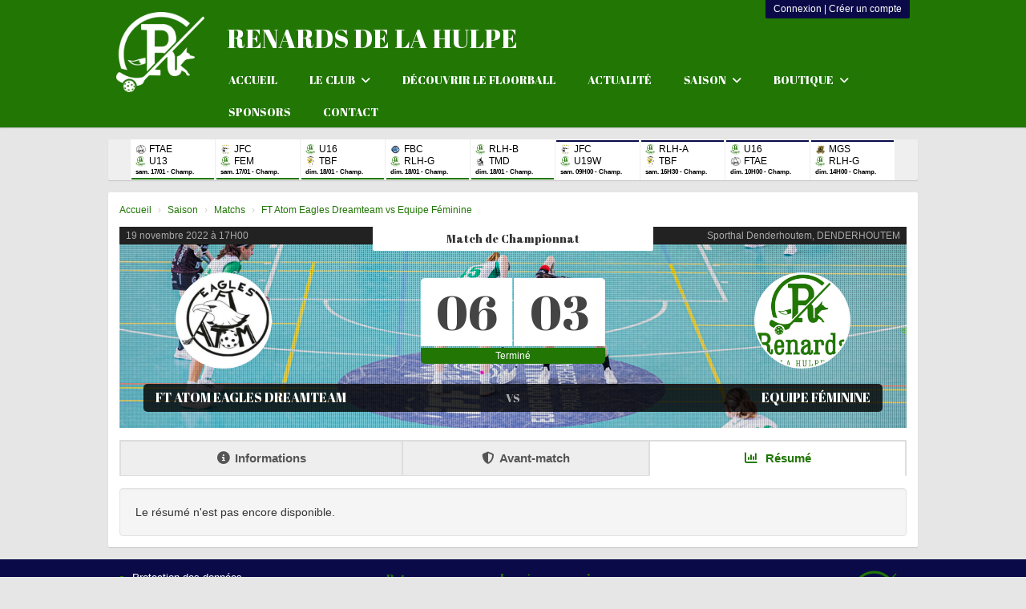

--- FILE ---
content_type: text/html; charset=UTF-8
request_url: https://renardslh.be/matchs/apercu/303/20221119-ft-atom-eagles-dreamteam?mode=full
body_size: 13354
content:
<!DOCTYPE html><html lang="fr" data-theme="light" data-theme-preference="system"><head><meta charset="UTF-8" /><title>FT Atom Eagles Dreamteam vs Equipe Féminine | Renards de La Hulpe</title><meta name="description" content="Renards de La Hulpe - club de floorball situé à La Hulpe dans le Brabant Wallon. Nous sommes situés à moins de 20 minutes de l'entrée de Bruxelles." /><meta name="keywords" content="Floorball, Unihoc, La Hulpe, Les Renards de La Hulpe, BFF, Floorball Belgium, Club de floorball, Sports, Centre Sportif Solvay, Bruxelles, Brussels, Club de sport" /><meta name="robots" content="index, follow" /><link rel="icon" href="/public/2124/upload/theme/kal-theme-favicon_1.png" /><link rel="shortcut icon" href="/public/2124/upload/theme/kal-theme-favicon_1.png" /><link rel="apple-touch-icon-precomposed" href="/public/2124/upload/theme/kal-theme-apptouchicon.png" /><meta http-equiv="content-language" content="fr-BE" /><meta http-equiv="language" content="fr-BE" /><link rel="canonical" href="https://renardslh.be/matchs/apercu/303/20221119-ft-atom-eagles-dreamteam" /><meta name="theme-color" content="#217604" /><meta http-equiv="theme-color" content="#217604" /><meta name="twitter:card" content="summary_large_image"><meta name="twitter:title" content="FT Atom Eagles Dreamteam vs Equipe Féminine" /><meta name="twitter:description" content="Renards de La Hulpe - club de floorball situé à La Hulpe dans le Brabant Wallon. Nous sommes situés à moins de 20 minutes de l'entrée de Bruxelles." /><meta name="twitter:image:src" content="https://renardslh.be/public/2124/upload/images/clubs/logo-renards-de-la-hulpe_1.png" /><meta name="twitter:domain" content="https://renardslh.be"><meta property="og:site_name" content="NaN" /><meta property="og:locale" content="fr_FR" /><meta property="og:url" content="https://renardslh.be/matchs/apercu/303/20221119-ft-atom-eagles-dreamteam" /><meta property="og:type" content="website" /><meta property="og:title" content="FT Atom Eagles Dreamteam vs Equipe Féminine" /><meta property="og:description" content="Renards de La Hulpe - club de floorball situé à La Hulpe dans le Brabant Wallon. Nous sommes situés à moins de 20 minutes de l'entrée de Bruxelles." /><meta property="og:image" content="https://renardslh.be/public/2124/upload/images/clubs/logo-renards-de-la-hulpe_1.png" /><meta property="og:image:url" content="https://renardslh.be/public/2124/upload/images/clubs/logo-renards-de-la-hulpe_1.png" /><meta property="op:markup_version" content="v1.0"><link rel="alternate" type="application/rss+xml" href="https://renardslh.be/rss/articles" title="Articles"><script type="application/ld+json">{
    "@context": "https://schema.org",
    "@graph": [
        {
            "@type": "Organization",
            "@id": "https://renardslh.be#organization",
            "name": "Renards de La Hulpe",
            "description": "Renards de La Hulpe - club de floorball situé à La Hulpe dans le Brabant Wallon. Nous sommes situés à moins de 20 minutes de l'entrée de Bruxelles.",
            "logo": "//renardslh.be/public/2124/upload/theme/kal-theme-logo-header_1.png",
            "url": "https://renardslh.be"
        },
        {
            "@type": "WebSite",
            "@id": "https://renardslh.be#website",
            "url": "https://renardslh.be",
            "name": "Renards de La Hulpe",
            "publisher": {
                "@id": "https://renardslh.be#organization"
            }
        }
    ]
}</script><link rel="stylesheet" type="text/css" href="//renardslh.be/css/font-face.php?20260122+13546" /><link rel="stylesheet" type="text/css" href="//cdn.kalisport.com/lib/bootstrap3/bootstrap.min.css?20260122+13546" /><link rel="stylesheet" type="text/css" href="//cdn.kalisport.com/lib/fontawesome/css/all.min.css?20260122+13546" /><link rel="stylesheet" type="text/css" href="//cdn.kalisport.com/css/weather-icons.min.css?20260122+13546" /><link rel="stylesheet" type="text/css" href="//cdn.kalisport.com/lib/owlcarousel/assets/owl.carousel.min.css?20260122+13546" /><link rel="stylesheet" type="text/css" href="//cdn.kalisport.com/lib/bxslider/jquery.bxslider.min.css?20260122+13546" /><link rel="stylesheet" type="text/css" href="//renardslh.be/themes/galaxy/css/gen.php?20260122+13546" /><link rel="stylesheet" type="text/css" href="//renardslh.be/themes/galaxy/css/front-office.php?20260122+13546" /><link rel="stylesheet" type="text/css" href="//cdn.kalisport.com/lib/lightbox/css/lightbox.min.css?20260122+13546" /><link rel="stylesheet" type="text/css" href="//cdn.kalisport.com/lib/justifiedGallery/justifiedGallery.min.css?20260122+13546" /><link rel="stylesheet" type="text/css" href="//cdn.kalisport.com/lib/chosen/chosen.min.css?20260122+13546" /><link rel="stylesheet" type="text/css" href="//cdn.kalisport.com/lib/datepicker/css/datepicker3.min.css?20260122+13546" /><link rel="stylesheet" type="text/css" href="//renardslh.be/css/tarteaucitron_kalisport.php?20260122+13546" /><link rel="stylesheet" type="text/css" href="//cdn.kalisport.com/lib/bootstrap-sweetalert/dist/sweetalert.css?20260122+13546" /><noscript><div class="alert alert-danger no-round-corner no-margin">Votre navigateur ne supporte pas JavaScript et vous n'avez pas accès à toutes les fonctionnalités du site.<br /><strong>Veuillez vérifier que JavaScript est bien activé sur votre navigateur.</strong></div></noscript><script type="text/javascript">var KAL_RACINE_PATH = "/";var KAL_THEME_PATH = "themes/galaxy/";var KAL_PLUGINS_MAJ_DATE = "20260122+13546";var KAL_CKEDITOR_CSS = "/themes/galaxy/css/ckeditor.css?20260122+13546";var KAL_CKEDITOR_CONFIG = "/lib/ckeditor/config.js?20260122+13546";var KAL_DATATABLE_FRENCH_URL = "//cdn.kalisport.com/lib/datatables/French.json";var KAL_DATATABLE_SDOM = "<'header-container'l f><'row'<'col-sm-12'tr>><'footer-container'i p>";var KAL_IFRAMELY_APIKEY = "606302089c71717c7c3edb";var KAL_BLOCS_ENCARTPUB_SPEED = 5000;var KAL_BLOCS_ENCARTPUB_ANIMATION_SPEED = 1000;var KAL_BLOC_GAMELINE_AUTOPLAY = false;var SESSION_UTILISATEUR_ID = 0;</script><script type="text/javascript" src="//cdn.kalisport.com/lib/jquery.min.js?20260122+13546"  /></script><script type="text/javascript" src="//cdn.kalisport.com/lib/jquery-ui-1.11.4/jquery-ui.min.js"  /></script><script type="text/javascript" src="//cdn.kalisport.com/lib/bootstrap3/bootstrap.min.js?20260122+13546"  /></script><script type="text/javascript" src="//cdn.kalisport.com/lib/lightbox/js/lightbox.min.js?20260122+13546"  /></script><script type="text/javascript" src="//cdn.kalisport.com/lib/fullcalendar/dist/index.global.min.js?20260122+13546"  /></script><script type="text/javascript" src="//cdn.kalisport.com/lib/fullcalendar/packages/core/locales/fr.global.min.js?20260122+13546"  /></script><script type="text/javascript" src="//cdn.kalisport.com/lib/jshashtable/hashtable.min.js?20260122+13546"  /></script><script type="text/javascript" src="//cdn.kalisport.com/lib/jquery.numberformatter-1.2.4.min.js?20260122+13546"  /></script><script type="text/javascript" src="//cdn.kalisport.com/lib/owlcarousel/owl.carousel.min.js?20260122+13546"  /></script><script type="text/javascript" src="//cdn.kalisport.com/lib/jquery.pajinate.min.js?20260122+13546"  /></script><script type="text/javascript" src="//cdn.kalisport.com/lib/tarteaucitron/tarteaucitron.min.js?20260122+13546"  /></script><script type="text/javascript">
    $(document).ready(function(){
        $('.gameline').pajinate({
            items_per_page : 9
        });
    });

    var showEncarts = [];
    $(document).ready(function(){

      var carouselEncarts = '.owl-encarts';
      if( $(carouselEncarts).length > 0 ) {
        var maxItem   = 7;
        var bLoop     = true;
        var bAutoplay = true;

        var nbItem  = 0;
        $(carouselEncarts).each( function( index ) {
          var iTmp = $(this).find('.item').length;
          if(iTmp > nbItem) nbItem = iTmp;
        });

        if(nbItem < maxItem){
          maxItem   = nbItem;
          bLoop     = false;
          bAutoplay = false;
        }

        if( $(window).width() < 1000 ){
          bLoop     = true;
          bAutoplay = true;
        }

        $(carouselEncarts).on('initialized.owl.carousel',function(property){
            owlActiveEncarts();
        });

        $(carouselEncarts).owlCarousel({
            loop               : bLoop,
            nav                : false,
            dots               : false,
            autoplay           : bAutoplay,
            autoplayHoverPause : true,
            autoplayTimeout    : KAL_BLOCS_ENCARTPUB_SPEED,
            smartSpeed         : KAL_BLOCS_ENCARTPUB_ANIMATION_SPEED,
            margin             : 20,
            callbacks          : true,
            info               : true,
            responsiveClass    : true,
            responsive         : {
                0:{
                    items : 1
                },
                300:{
                    items : 2
                },
                600:{
                    items : 3
                },
                800:{
                    items : 4
                },
                1000:{
                    items : maxItem
                }
            }
        });

        $(carouselEncarts).on('changed.owl.carousel',function(property){
            owlActiveEncarts();
        });

        function owlActiveEncarts(){
            var hookBloc  = $(carouselEncarts).attr('data-hook');

            ctrlShowEncarts = [];

            $(carouselEncarts+' .owl-item.active').each( function( index ) {
                var eItem = $(this).find('.item');
                var id    = eItem.attr('data-id');
                var hook  = eItem.attr('data-hook');
                
                if(id != '' && hook != '' && isInView(this)){
                    if (typeof showEncarts[ hook ] === 'undefined'){
                        showEncarts[ hook ] = [];
                    }
    
                    ctrlShowEncarts[ id ] = true;
    
                    if (typeof showEncarts[ hook ][ id ] === 'undefined'){
                        // Appel AJAX
                        $.ajax({
                            url: KAL_RACINE_PATH + 'controller/partenaires/ajax.php?id=' + id + '&hook=' + hook
                        }).done(function() {
                            //console.log('Vue ++');
                        });
                    }
                }
            });

            showEncarts[ hookBloc ] = ctrlShowEncarts;
        }
      }

    });
    (function() {
      var po = document.createElement('script'); po.type = 'text/javascript'; po.async = true;
      po.src = 'https://apis.google.com/js/plusone.js?publisherid=115078143669127937148';
      var s = document.getElementsByTagName('script')[0]; s.parentNode.insertBefore(po, s);
    })();$('.carousel').carousel();
                    tarteaucitron.init({
                        //'privacyUrl': 'https://renardslh.be/protection-des-donnees', /* Privacy policy url */
                        'bodyPosition': 'bottom', /* or top to bring it as first element for accessibility */

                        'hashtag': '#tarteaucitron', /* Open the panel with this hashtag */
                        'cookieName': 'rgpdKAL-2124-renardslh', /* Cookie name */
                    
                        'orientation': 'bottom', /* Banner position (top - bottom) */
                        
                        'groupServices': false, /* Group services by category */
                        'showDetailsOnClick': true, /* Click to expand the description */
                        'serviceDefaultState': 'wait', /* Default state (true - wait - false) */

                        'showAlertSmall': false, /* Show the small banner on bottom right */
                        'cookieslist': true, /* Show the cookie list */

                        'showIcon': false, /* Show cookie icon to manage cookies */
                        //'iconSrc': '', /* Optionnal: URL or base64 encoded image */
                        'iconPosition': 'BottomRight', /* Position of the icon between BottomRight, BottomLeft, TopRight and TopLeft */

                        'adblocker': false, /* Show a Warning if an adblocker is detected */

                        'DenyAllCta' : true, /* Show the deny all button */
                        'AcceptAllCta' : true, /* Show the accept all button when highPrivacy on */
                        'highPrivacy': true, /* Disable auto consent */
                        'alwaysNeedConsent': false, /* Ask the consent for 'Privacy by design' services */

                        'handleBrowserDNTRequest': true, /* If Do Not Track == 1, disallow all */
                    
                        'removeCredit': false, /* Remove credit link */
                        'moreInfoLink': true, /* Show more info link */
                        'useExternalCss': false, /* If false, the tarteaucitron.css file will be loaded */
                        'useExternalJs': false, /* If false, the tarteaucitron.js file will be loaded */
                    
                        'cookieDomain': '.renardslh.be', /* Shared cookie for subdomain website */

                        'readmoreLink': 'https://renardslh.be/protection-des-donnees', /* Change the default readmore link pointing to tarteaucitron.io */
                        
                        'mandatory': true, /* Show a message about mandatory cookies */
                        'mandatoryCta': true, /* Show the disabled accept button when mandatory on */
                    
                        //'customCloserId': '', /* Optional a11y: Custom element ID used to open the panel */

                        'googleConsentMode': false, /* Enable Google Consent Mode v2 for Google ads and GA4 */

                        'partnersList': false /* Details the number of partners on the popup and middle banner */
                    });
                </script></head><body id="body" class="fond" data-twttr-rendered="true" itemscope itemtype="http://schema.org/Blog" data-theme="galaxy" data-srv="x094"><div id="scroll-top"></div><div id="website-container"><div id="wrap-couleur1">
    <div class="wrap">
        <div id="header">
                            <div class="user-connect text-right round-bottom-corner-small">
                                                                        <a href="https://renardslh.be/connexion">Connexion</a>
                                                                            |
                                                                            <a href="https://renardslh.be/creer-un-compte">Créer un compte</a>
                                                            </div>
            
            <div id="header-main-container">
                                    <div class="logo">
                        <a href="https://renardslh.be" title="Page d'accueil">
                            <img src="/public/2124/upload/theme/kal-theme-logo-header_1.png" alt="Logo Renards de La Hulpe" />
                        </a>
                    </div>
                
                <div id="title-menu-container">
                    <h1 class="has-logo">
                        Renards de La Hulpe                    </h1>
                    <div id="menu-container" class="has-logo">
                        <ul id="menu">
                                        <li class="h-font">
                    <a 
                         
                            href="https://renardslh.be"
                         
                                            >
                        Accueil
                                            </a>

                                    </li>
                                                <li class="h-font">
                    <a 
                         
                            href="https://renardslh.be/le-club" 
                         
                                            >
                        Le club
                        <i class="fa fa-solid fa-angle-down"></i>                    </a>

                                            <ul>
                                                                                                <li>
                                        <a 
                                             href="https://renardslh.be/informations" 
                                                                                                                                >
                                            Qui sommes nous ?
                                                                                    </a>

                                                                            </li>
                                                                                                                                <li>
                                        <a 
                                             href="https://renardslh.be/vision-missions-objectifs" 
                                                                                                                                >
                                            Vision, Missions & Objectifs
                                                                                    </a>

                                                                            </li>
                                                                                                                                <li>
                                        <a 
                                             href="https://renardslh.be/infos" 
                                                                                                                                >
                                            Infos pratiques
                                                                                    </a>

                                                                            </li>
                                                                                                                                <li>
                                        <a 
                                             href="https://renardslh.be/organigramme" 
                                                                                                                                >
                                            Notre organisation
                                                                                    </a>

                                                                            </li>
                                                                                    </ul>
                                    </li>
                                                <li class="h-font">
                    <a 
                         
                            href="https://renardslh.be/floorball" 
                         
                                            >
                        Découvrir le floorball
                                            </a>

                                    </li>
                                                <li class="h-font">
                    <a 
                         
                            href="https://renardslh.be/actualite" 
                         
                                            >
                        Actualité
                                            </a>

                                    </li>
                                                <li class="h-font">
                    <a 
                         
                            href="https://renardslh.be/saison" 
                         
                                            >
                        Saison
                        <i class="fa fa-solid fa-angle-down"></i>                    </a>

                                            <ul>
                                                                                                <li>
                                        <a 
                                             href="https://renardslh.be/les-equipes" 
                                                                                                                                >
                                            Equipes
                                                                                            <i class="fa fa-solid fa-angle-right m0"></i>
                                                                                    </a>

                                                                                    <ul>
                                                                                                                                                            <li>
                                                            <a 
                                                                 
                                                                    href="https://renardslh.be/equipe-a" 
                                                                                                                                                                                            >
                                                                Equipe A
                                                            </a>
                                                        </li>
                                                                                                                                                                                                                <li>
                                                            <a 
                                                                 
                                                                    href="https://renardslh.be/equipe-feminine" 
                                                                                                                                                                                            >
                                                                Equipe Féminine
                                                            </a>
                                                        </li>
                                                                                                                                                                                                                <li>
                                                            <a 
                                                                 
                                                                    href="https://renardslh.be/equipe-b" 
                                                                                                                                                                                            >
                                                                Equipe B
                                                            </a>
                                                        </li>
                                                                                                                                                                                                                <li>
                                                            <a 
                                                                 
                                                                    href="https://renardslh.be/gc" 
                                                                                                                                                                                            >
                                                                Equipe Grand Cru
                                                            </a>
                                                        </li>
                                                                                                                                                                                                                <li>
                                                            <a 
                                                                 
                                                                    href="https://renardslh.be/equipe-u19-green" 
                                                                                                                                                                                            >
                                                                Equipe U19 Green
                                                            </a>
                                                        </li>
                                                                                                                                                                                                                <li>
                                                            <a 
                                                                 
                                                                    href="https://renardslh.be/equipe-u19-white" 
                                                                                                                                                                                            >
                                                                Equipe U19 White
                                                            </a>
                                                        </li>
                                                                                                                                                                                                                <li>
                                                            <a 
                                                                 
                                                                    href="https://renardslh.be/equipe-u16" 
                                                                                                                                                                                            >
                                                                Equipe U16
                                                            </a>
                                                        </li>
                                                                                                                                                                                                                <li>
                                                            <a 
                                                                 
                                                                    href="https://renardslh.be/equipe-u13" 
                                                                                                                                                                                            >
                                                                Equipe U13
                                                            </a>
                                                        </li>
                                                                                                                                                                                                                <li>
                                                            <a 
                                                                 
                                                                    href="https://renardslh.be/equipe-u10" 
                                                                                                                                                                                            >
                                                                Equipe U10
                                                            </a>
                                                        </li>
                                                                                                                                                                                                                <li>
                                                            <a 
                                                                 
                                                                    href="https://renardslh.be/u8" 
                                                                                                                                                                                            >
                                                                Equipe U8
                                                            </a>
                                                        </li>
                                                                                                                                                                                                                <li>
                                                            <a 
                                                                 
                                                                    href="https://renardslh.be/u6" 
                                                                                                                                                                                            >
                                                                Equipe U6
                                                            </a>
                                                        </li>
                                                                                                                                                </ul>
                                                                            </li>
                                                                                                                                <li>
                                        <a 
                                             href="https://renardslh.be/entrainements" 
                                                                                                                                >
                                            Entrainements
                                                                                    </a>

                                                                            </li>
                                                                                                                                <li>
                                        <a 
                                             href="https://renardslh.be/matchs" 
                                                                                                                                >
                                            Matchs
                                                                                    </a>

                                                                            </li>
                                                                                    </ul>
                                    </li>
                                                <li class="h-font">
                    <a 
                         
                            href="https://renardslh.be/boutique" 
                         
                                            >
                        Boutique
                        <i class="fa fa-solid fa-angle-down"></i>                    </a>

                                            <ul>
                                                                                                <li>
                                        <a 
                                             href="https://renardslh.be/boutique-joueur" 
                                                                                                                                >
                                            Joueur
                                                                                    </a>

                                                                            </li>
                                                                                                                                <li>
                                        <a 
                                             href="https://renardslh.be/boutique-supporter" 
                                                                                                                                >
                                            Supporter
                                                                                    </a>

                                                                            </li>
                                                                                                                                <li>
                                        <a 
                                             href="https://renardslh.be/pack-promo" 
                                                                                                                                >
                                            Pack/Promo
                                                                                    </a>

                                                                            </li>
                                                                                    </ul>
                                    </li>
                                                <li class="h-font">
                    <a 
                         
                            href="https://renardslh.be/sponsors" 
                         
                                            >
                        Sponsors
                                            </a>

                                    </li>
                                                <li class="h-font">
                    <a 
                         
                            href="https://renardslh.be/contact" 
                         
                                            >
                        Contact
                                            </a>

                                    </li>
                        </ul>                    </div>
                </div>
            </div>
        </div>
    </div>
</div>

<div id="wrap">
    <div id="hook-pre-contenu">    <div id="gameline-pre-contenu" class="gameline panel round-corner-small">
        <ul class="content">
                                                
                                                                                                                                                                            
                                
                <li>
                    <a href="https://renardslh.be/matchs/apercu/1027/20260117-ft-atom-eagles?mode=full" class='resume'>
                        <div class="home">
                                <img src="/public/2124/upload/images/clubs-adverses/logo-ft-atom-eagles.jpg" alt="FT Atom Eagles" class="rounded-circle " />
                                <span class="">
                                    FTAE
                                                                    </span>
                            </div>
                            <div class="away">
                                <img src="/public/2124/upload/images/clubs/logo-renards-de-la-hulpe_1-carre.png" alt="Renards de La Hulpe" class="rounded-circle " />
                                <span class="">
                                    U13 
                                                                    </span>
                            </div>
                        <span class='info resume'>
                                                            sam. 17/01
                                                        -
                            Champ.
                        </span>
                        
                                                
                                                
                        <script type="application/ld+json">
                            {
                                "@context": "https://schema.org/",
                                "@type": "SportEvent",
                                "name": "FTAE - U13",
                                "url": "https://renardslh.be/matchs/apercu/1027/20260117-ft-atom-eagles?mode=full",
                                "startDate": "2026-01-17T13:00+02:00",
                                "awayTeam": {
                                    "@type": "SportTeam",
                                    "name" : "U13",
                                    "sameAs" : "https://renardslh.be"
                                },
                                "homeTeam": {
                                    "@type": "SportTeam",
                                    "name" : "FTAE",
                                    "sameAs" : ""
                                }
                            }
                        </script>
                        
                    </a>
                </li>
                                                
                                                                                                                                                                            
                                
                <li>
                    <a href="https://renardslh.be/matchs/apercu/1002/20260117-juventus-floorball-club?mode=full" class='resume'>
                        <div class="home">
                                <img src="/public/2124/upload/images/clubs-adverses/logo-juventus-floorball-club.jpg" alt="Juventus Floorball Club" class="rounded-circle " />
                                <span class="">
                                    JFC
                                                                    </span>
                            </div>
                            <div class="away">
                                <img src="/public/2124/upload/images/clubs/logo-renards-de-la-hulpe_1-carre.png" alt="Renards de La Hulpe" class="rounded-circle " />
                                <span class="">
                                    FEM 
                                                                    </span>
                            </div>
                        <span class='info resume'>
                                                            sam. 17/01
                                                        -
                            Champ.
                        </span>
                        
                                                
                                                
                        <script type="application/ld+json">
                            {
                                "@context": "https://schema.org/",
                                "@type": "SportEvent",
                                "name": "JFC - FEM",
                                "url": "https://renardslh.be/matchs/apercu/1002/20260117-juventus-floorball-club?mode=full",
                                "startDate": "2026-01-17T15:00+02:00",
                                "awayTeam": {
                                    "@type": "SportTeam",
                                    "name" : "FEM",
                                    "sameAs" : "https://renardslh.be"
                                },
                                "homeTeam": {
                                    "@type": "SportTeam",
                                    "name" : "JFC",
                                    "sameAs" : ""
                                }
                            }
                        </script>
                        
                    </a>
                </li>
                                                
                                                                                                                                                                            
                                
                <li>
                    <a href="https://renardslh.be/matchs/apercu/1181/20260118-tornado-brussels-floorball?mode=full" class='resume'>
                        <div class="home">
                                <img src="/public/2124/upload/images/clubs/logo-renards-de-la-hulpe_1-carre.png" alt="Renards de La Hulpe" class="rounded-circle " />
                                <span class="">
                                    U16
                                                                    </span>
                            </div>
                            <div class="away">
                                <img src="/public/2124/upload/images/clubs-adverses/logo-tornado-brussels-floorball.jpeg" alt="TORNADO BRUSSELS FLOORBALL" class="rounded-circle " />
                                <span class="">
                                    TBF 
                                                                    </span>
                            </div>
                        <span class='info resume'>
                                                            dim. 18/01
                                                        -
                            Champ.
                        </span>
                        
                                                
                                                
                        <script type="application/ld+json">
                            {
                                "@context": "https://schema.org/",
                                "@type": "SportEvent",
                                "name": "U16 - TBF",
                                "url": "https://renardslh.be/matchs/apercu/1181/20260118-tornado-brussels-floorball?mode=full",
                                "startDate": "2026-01-18T10:00+02:00",
                                "awayTeam": {
                                    "@type": "SportTeam",
                                    "name" : "TBF",
                                    "sameAs" : ""
                                },
                                "homeTeam": {
                                    "@type": "SportTeam",
                                    "name" : "U16",
                                    "sameAs" : "https://renardslh.be"
                                }
                            }
                        </script>
                        
                    </a>
                </li>
                                                
                                                                                                                                                                            
                                
                <li>
                    <a href="https://renardslh.be/matchs/apercu/1058/20260118-fbc-loups-du-lux?mode=full" class='resume'>
                        <div class="home">
                                <img src="/public/2124/upload/images/clubs-adverses/logo-fbc-loups-du-lux.jpeg" alt="FBC LOUPS DU LUX" class="rounded-circle " />
                                <span class="">
                                    FBC
                                                                    </span>
                            </div>
                            <div class="away">
                                <img src="/public/2124/upload/images/clubs/logo-renards-de-la-hulpe_1-carre.png" alt="Renards de La Hulpe" class="rounded-circle " />
                                <span class="">
                                    RLH-G 
                                                                    </span>
                            </div>
                        <span class='info resume'>
                                                            dim. 18/01
                                                        -
                            Champ.
                        </span>
                        
                                                
                                                
                        <script type="application/ld+json">
                            {
                                "@context": "https://schema.org/",
                                "@type": "SportEvent",
                                "name": "FBC - RLH-GC",
                                "url": "https://renardslh.be/matchs/apercu/1058/20260118-fbc-loups-du-lux?mode=full",
                                "startDate": "2026-01-18T14:00+02:00",
                                "awayTeam": {
                                    "@type": "SportTeam",
                                    "name" : "RLH-GC",
                                    "sameAs" : "https://renardslh.be"
                                },
                                "homeTeam": {
                                    "@type": "SportTeam",
                                    "name" : "FBC",
                                    "sameAs" : ""
                                }
                            }
                        </script>
                        
                    </a>
                </li>
                                                
                                                                                                                                                                            
                                
                <li>
                    <a href="https://renardslh.be/matchs/apercu/1044/20260118-fbc-the-mighty-devils-aalst-gold?mode=full" class='resume'>
                        <div class="home">
                                <img src="/public/2124/upload/images/clubs/logo-renards-de-la-hulpe_1-carre.png" alt="Renards de La Hulpe" class="rounded-circle " />
                                <span class="">
                                    RLH-B
                                                                    </span>
                            </div>
                            <div class="away">
                                <img src="/public/2124/upload/images/clubs-adverses/logo-the-mighty-devils-aalst.jpg" alt="The Mighty Devils Aalst" class="rounded-circle " />
                                <span class="">
                                    TMD 
                                                                    </span>
                            </div>
                        <span class='info resume'>
                                                            dim. 18/01
                                                        -
                            Champ.
                        </span>
                        
                                                
                                                
                        <script type="application/ld+json">
                            {
                                "@context": "https://schema.org/",
                                "@type": "SportEvent",
                                "name": "RLH-B - TMD",
                                "url": "https://renardslh.be/matchs/apercu/1044/20260118-fbc-the-mighty-devils-aalst-gold?mode=full",
                                "startDate": "2026-01-18T16:00+02:00",
                                "awayTeam": {
                                    "@type": "SportTeam",
                                    "name" : "TMD",
                                    "sameAs" : ""
                                },
                                "homeTeam": {
                                    "@type": "SportTeam",
                                    "name" : "RLH-B",
                                    "sameAs" : "https://renardslh.be"
                                }
                            }
                        </script>
                        
                    </a>
                </li>
                                                
                                                                                                                                                                            
                                
                <li>
                    <a href="https://renardslh.be/matchs/apercu/1017/20260124-juventus-floorball-club?mode=full" class='soon'>
                        <div class="home">
                                <img src="/public/2124/upload/images/clubs-adverses/logo-juventus-floorball-club.jpg" alt="Juventus Floorball Club" class="rounded-circle " />
                                <span class="">
                                    JFC
                                                                    </span>
                            </div>
                            <div class="away">
                                <img src="/public/2124/upload/images/clubs/logo-renards-de-la-hulpe_1-carre.png" alt="Renards de La Hulpe" class="rounded-circle " />
                                <span class="">
                                    U19W 
                                                                    </span>
                            </div>
                        <span class='info soon'>
                                                            sam. 09H00
                                                        -
                            Champ.
                        </span>
                        
                                                
                                                
                        <script type="application/ld+json">
                            {
                                "@context": "https://schema.org/",
                                "@type": "SportEvent",
                                "name": "JFC - U19W",
                                "url": "https://renardslh.be/matchs/apercu/1017/20260124-juventus-floorball-club?mode=full",
                                "startDate": "2026-01-24T09:00+02:00",
                                "awayTeam": {
                                    "@type": "SportTeam",
                                    "name" : "U19W",
                                    "sameAs" : "https://renardslh.be"
                                },
                                "homeTeam": {
                                    "@type": "SportTeam",
                                    "name" : "JFC",
                                    "sameAs" : ""
                                }
                            }
                        </script>
                        
                    </a>
                </li>
                                                
                                                                                                                                                                            
                                
                <li>
                    <a href="https://renardslh.be/matchs/apercu/990/20260124-tornado-hurricanes?mode=full" class='soon'>
                        <div class="home">
                                <img src="/public/2124/upload/images/clubs/logo-renards-de-la-hulpe_1-carre.png" alt="Renards de La Hulpe" class="rounded-circle " />
                                <span class="">
                                    RLH-A
                                                                    </span>
                            </div>
                            <div class="away">
                                <img src="/public/2124/upload/images/clubs-adverses/logo-tornado-brussels-floorball.jpeg" alt="TORNADO BRUSSELS FLOORBALL" class="rounded-circle " />
                                <span class="">
                                    TBF 
                                                                    </span>
                            </div>
                        <span class='info soon'>
                                                            sam. 16H30
                                                        -
                            Champ.
                        </span>
                        
                                                
                                                
                        <script type="application/ld+json">
                            {
                                "@context": "https://schema.org/",
                                "@type": "SportEvent",
                                "name": "RLH-A - TBF",
                                "url": "https://renardslh.be/matchs/apercu/990/20260124-tornado-hurricanes?mode=full",
                                "startDate": "2026-01-24T16:30+02:00",
                                "awayTeam": {
                                    "@type": "SportTeam",
                                    "name" : "TBF",
                                    "sameAs" : ""
                                },
                                "homeTeam": {
                                    "@type": "SportTeam",
                                    "name" : "RLH-A",
                                    "sameAs" : "https://renardslh.be"
                                }
                            }
                        </script>
                        
                    </a>
                </li>
                                                
                                                                                                                                                                            
                                
                <li>
                    <a href="https://renardslh.be/matchs/apercu/1182/20260125-ft-atom-eagles?mode=full" class='soon'>
                        <div class="home">
                                <img src="/public/2124/upload/images/clubs/logo-renards-de-la-hulpe_1-carre.png" alt="Renards de La Hulpe" class="rounded-circle " />
                                <span class="">
                                    U16
                                                                    </span>
                            </div>
                            <div class="away">
                                <img src="/public/2124/upload/images/clubs-adverses/logo-ft-atom-eagles.jpg" alt="FT Atom Eagles" class="rounded-circle " />
                                <span class="">
                                    FTAE 
                                                                    </span>
                            </div>
                        <span class='info soon'>
                                                            dim. 10H00
                                                        -
                            Champ.
                        </span>
                        
                                                
                                                
                        <script type="application/ld+json">
                            {
                                "@context": "https://schema.org/",
                                "@type": "SportEvent",
                                "name": "U16 - FTAE",
                                "url": "https://renardslh.be/matchs/apercu/1182/20260125-ft-atom-eagles?mode=full",
                                "startDate": "2026-01-25T10:00+02:00",
                                "awayTeam": {
                                    "@type": "SportTeam",
                                    "name" : "FTAE",
                                    "sameAs" : ""
                                },
                                "homeTeam": {
                                    "@type": "SportTeam",
                                    "name" : "U16",
                                    "sameAs" : "https://renardslh.be"
                                }
                            }
                        </script>
                        
                    </a>
                </li>
                                                
                                                                                                                                                                            
                                
                <li>
                    <a href="https://renardslh.be/matchs/apercu/1059/20260125-malmedy-griffins?mode=full" class='soon'>
                        <div class="home">
                                <img src="/public/2124/upload/images/clubs-adverses/logo-malmedy-griffins.jpeg" alt="MALMEDY GRIFFINS" class="rounded-circle " />
                                <span class="">
                                    MGS
                                                                    </span>
                            </div>
                            <div class="away">
                                <img src="/public/2124/upload/images/clubs/logo-renards-de-la-hulpe_1-carre.png" alt="Renards de La Hulpe" class="rounded-circle " />
                                <span class="">
                                    RLH-G 
                                                                    </span>
                            </div>
                        <span class='info soon'>
                                                            dim. 14H00
                                                        -
                            Champ.
                        </span>
                        
                                                
                                                
                        <script type="application/ld+json">
                            {
                                "@context": "https://schema.org/",
                                "@type": "SportEvent",
                                "name": "MGS - RLH-GC",
                                "url": "https://renardslh.be/matchs/apercu/1059/20260125-malmedy-griffins?mode=full",
                                "startDate": "2026-01-25T14:00+02:00",
                                "awayTeam": {
                                    "@type": "SportTeam",
                                    "name" : "RLH-GC",
                                    "sameAs" : "https://renardslh.be"
                                },
                                "homeTeam": {
                                    "@type": "SportTeam",
                                    "name" : "MGS",
                                    "sameAs" : ""
                                }
                            }
                        </script>
                        
                    </a>
                </li>
                    </ul>
        <div class="nav"></div>
    </div>
</div>
    
    

                
                
    <div id="page" class="round-corner-small">
        <div class="row">
            <div id="content" class="full">  <div id="submenu-container">
          <ol class="breadcrumb round-corner-small">
                              <li itemprop="itemListElement" itemscope itemtype="http://schema.org/ListItem">
              <a href="https://renardslh.be" itemprop="item">
                <span itemprop="name">Accueil</span>
              </a>
            </li>
                                        <li itemprop="itemListElement" itemscope itemtype="http://schema.org/ListItem">
              <a href="https://renardslh.be/saison" itemprop="item">
                <span itemprop="name">Saison</span>
              </a>
            </li>
                                        <li itemprop="itemListElement" itemscope itemtype="http://schema.org/ListItem">
              <a href="https://renardslh.be/matchs" itemprop="item">
                <span itemprop="name">Matchs</span>
              </a>
            </li>
                                        <li itemprop="itemListElement" itemscope itemtype="http://schema.org/ListItem" class="active">
              <a href="https://renardslh.be/matchs/apercu/303/20221119-ft-atom-eagles-dreamteam" itemprop="item">
                <span itemprop="name">FT Atom Eagles Dreamteam vs Equipe Féminine</span>
              </a>
            </li>
                        </ol>
      </div>
<div id="fiche-match">
    <div class="bg-custom bg-floorball">
        <div class="overlay">
            
                                
                                                                                                                
                                
                <script type="application/ld+json">
                {
                    "@context": "https://schema.org/",
                    "@type": "SportEvent",
                    "name": "FT Atom Eagles Dreamteam - Equipe Féminine",
                    "startDate": "2022-11-19T17:00+02:00",
                    "endDate": "2022-11-19",
                    "awayTeam": {
                        "@type": "SportTeam",
                        "name" : "Equipe Féminine",
                        "sameAs" : "https://renardslh.be/equipe-feminine"
                    },
                    "homeTeam": {
                        "@type": "SportTeam",
                        "name" : "FT Atom Eagles Dreamteam",
                        "sameAs" : ""
                    }
                }
                </script>
                

                <div id="infos-match">
                    <div class="date pull-left">
                                                                                    <time datetime="2022-11-19T17:00+02:00">19 novembre 2022 à 17H00</time>
                                                                        </div>
                    <div class="lieu pull-right">
                                                                                                                                                                                                                <a data-toggle="tooltip" data-placement="bottom" title="Sporthal Denderhoutem, DENDERHOUTEM">
                                Sporthal Denderhoutem, DENDERHOUTEM
                            </a>
                                            </div>
                    <div class="type-match h-font round-bottom-corner-small">
                        Match de Championnat
                    </div>
                                    </div>

                <div id="resultat-match">

                                        <div id="logo-locaux">
                                                    <img class="logo-locaux rounded-circle" src="/public/2124/upload/images/clubs-adverses/logo-ft-atom-eagles.jpg" alt="Equipe Féminine" />
                                            </div>

                    <div id="logo-visiteurs">
                                                    <img class="logo-visiteurs rounded-circle" src="/public/2124/upload/images/clubs/logo-renards-de-la-hulpe_1-carre.png" alt="Renards de La Hulpe" />
                                            </div>

                                        <div class="score">
                        <h2>
                                                            <span>
                                                                                                                        06
                                                                                                            </span>

                                <span>
                                                                                                                        03
                                                                                                            </span>
                                                    </h2>

                        <div class="etat round-bottom-corner">
                                                            Terminé
                                                    </div>
                    </div>

                                        <h1 class="round-corner">
                        <span class="equipe-locaux">
                                                            <a href="" target="_blank">FT Atom Eagles Dreamteam</a>
                                                    </span>
                        <span class="vs">
                            VS                        </span>
                        <span class="equipe-visiteurs">
                                                            <a href="https://renardslh.be/equipe-feminine" >Equipe Féminine</a>
                                                    </span>
                    </h1>

                                                            
                    
                </div>

                    </div>
    </div>
</div>


    <div class="tab-container overflow p0 no-border mt15">
        
                                    
                                            
        <!-- Nav tabs -->
        <ul id="myTab" class="nav nav-tabs nav-justified hidden-print">
            <li >
                <a href="#infos" data-toggle="tab">
                    <i class="fa fa-solid fa-circle-info"></i>Informations
                </a>
            </li>
                            <li >
                    <a href="#avant-match" data-toggle="tab">
                        <i class="fa fa-solid fa-shield-halved"></i>Avant-match
                    </a>
                </li>
                                                    <li class="active">
                    <a href="#statistiques" data-toggle="tab">
                        <i class="fa fa-solid fa-chart-column"></i>
                                                    Résumé
                                            </a>
                </li>
                    </ul>
        <!-- Tab panes -->
        <div id="myTabContent" class="tab-content">
            <div class="tab-pane " id="infos">
                <!-- INFORMATIONS -->
                
    

<div class="row">
    <div class="col-sm-6">

        <div class="panel panel-default">
            <div class="panel-heading">
                <h4>Date</h4>
            </div>
            <div class="panel-body pb0">

                                
                                    <div class="form-value">
                        <span class="str-label">
                                                            Jour du match
                                                    </span>
                                                    samedi 19 novembre
                                            </div>
                
                                <div class="form-value">
                    <span class="str-label">
                                                    Heure du match
                                            </span>
                                            17H00
                                    </div>
                            </div>
            <div class="panel-body">
                <div id="calendar"></div>

                
                    <script>
                        var title_match = "17:00";
                        var date_match = "2022-11-19T17:00:00";

                        var programme = [{title: title_match, start: date_match, textColor : '#FFF', color : '#5bc0de'}];

                        var calendar = "";

                        document.addEventListener('DOMContentLoaded', function() {
                            var calendarEl = document.getElementById("calendar");
                            calendar = new FullCalendar.Calendar(calendarEl, {
                                initialView: 'dayGridMonth',
                                themeSystem: 'bootstrap',
                                headerToolbar: {
                                    start: 'prev,next',
                                    center: 'title',
                                    end: 'dayGridMonth'
                                },
                                buttonText: {
                                    today: 'Aujourd\'hui',
                                    month: 'Mois',
                                    week: 'Semaine',
                                    day: 'Jour',
                                    list: 'Liste'
                                },
                                views: {
                                    dayGridMonth: {
                                        titleFormat: { year: 'numeric', month: 'long' },
                                        dayMaxEventRows: 3
                                    },
                                    dayGrid2weeks: {
                                        type: 'dayGrid',
                                        duration: { week: 2 },
                                        buttonText: '2 semaines'
                                    },
                                    dayGridWeek: {
                                        type: 'dayGrid',
                                        duration: { week: 1 },
                                        buttonText: 'Semaine'
                                    }
                                },
                                events: programme,
                                locale: "fr",
                                navLinks: false, // can click day/week names to navigate views
                                eventLimit: true, // allow "more" link when too many events
                                editable: false,
                                scrollTime: '08:00:00',
                                firstDay: 1,
                                monthNames: ['Janvier', 'Février', 'Mars', 'Avril', 'Mai', 'Juin', 'Juillet', 'Août', 'Septembre', 'Octobre', 'Novembre', 'Décembre'],
                                monthNamesShort: ['Jan', 'Fév', 'Mar', 'Avr', 'Mai', 'Jui', 'Juil', 'Aou', 'Sep', 'Oct', 'Nov', 'Déc'],
                                dayNames: ['Dimanche', 'Lundi', 'Mardi', 'Mercredi', 'Jeudi', 'Vendredi', 'Samedi'],
                                dayNamesShort: ['Dim', 'Lun', 'Mar', 'Mer', 'Jeu', 'Ven', 'Sam'],
                                columnFormat: {
                                    month: 'ddd',    // Mon
                                    week: 'ddd dd/MM', // Mon 7/9
                                    day: 'dddd dd/MM'  // Monday 7/9
                                },
                                titleFormat: { year: 'numeric', month: 'short', day: 'numeric' },
                                allDayText: "Toute la journée",
                                dayMaxEventRows: true, // for all non-TimeGrid views
                                expandRows: true
                            });

                            renderCalendar();
                        });

                        function renderCalendar() {
                            calendar.render();
                        }
                    </script>
                
            </div>
        </div>

    </div>
    <div class="col-sm-6">
        <div class="panel panel-default">
            <div class="panel-heading">
                <h4>Lieu</h4>
            </div>
            <div class="panel-body">
                                    <span class="block">Sporthal Denderhoutem</span>                    <span class="block">Pastorijweg 23</span>                                        <span class="block">9450 DENDERHOUTEM</span>                
                    
                                                </div>
                            <div id="map-container" class="map-container">
                    <div id="map" style="height: 360px;">
                        <div id="popup"></div>
                    </div>

                    
                        <link rel="stylesheet" href="//cdn.kalisport.com/lib/openlayers/3.17.1/css/ol.css" type="text/css">
                        <script src="//cdn.kalisport.com/lib/openlayers/3.17.1/build/ol.js"></script>
                        <script>
                            var map;

                            var KAL_RACINE_PATH = "/";

                            var lat = "50.872019400000000";
                            var lng = "4.017573500000000";
                            var name = "Sporthal Denderhoutem";
                            
                            var icone = KAL_RACINE_PATH + 'assets/img/icones/dot.svg';
                            var scale = 1;
                            var colorIcon = "#FFF";

                            var marker = new ol.Feature({
                                geometry: new ol.geom.Point( ol.proj.transform([+lng,+lat], 'EPSG:4326', 'EPSG:900913') ),
                                name: name.replaceAll(" ", "&nbsp;"),
                            });

                            $(document).ready(function() {
                                initCarte();
                            });

                            function initCarte() {
                                marker.setStyle(new ol.style.Style({
                                    image: new ol.style.Icon(/** @type {olx.style.IconOptions} */ ({
                                        color: colorIcon,
                                        src: icone,
                                        scale: scale
                                    }))
                                }));

                                var vectorSource = new ol.source.Vector({ features: [marker] });
                                var vectorLayer = new ol.layer.Vector({ source: vectorSource });
                                var rasterLayer = new ol.layer.Tile({ source: new ol.source.OSM() });

                                map = new ol.Map({
                                    layers: [rasterLayer, vectorLayer],
                                    target: document.getElementById('map'),
                                    interactions: ol.interaction.defaults({ mouseWheelZoom:false }),
                                    view: new ol.View({
                                        center: ol.proj.transform([+lng,+lat], 'EPSG:4326', 'EPSG:900913'),
                                        zoom: 12,
                                        projection: 'EPSG:900913'
                                    })
                                });

                                var element = document.getElementById('popup');

                                var popup = new ol.Overlay({
                                    element: element,
                                    positioning: 'bottom-center',
                                    stopEvent: false
                                });
                                map.addOverlay(popup);

                                // display popup on click
                                map.on('click', function(evt) {
                                    var feature = map.forEachFeatureAtPixel(evt.pixel, function(feature, layer) {
                                        return feature;
                                    });

                                    $(element).popover('destroy');

                                    if (feature) {
                                        var geometry = feature.getGeometry();
                                        var coord = geometry.getCoordinates();
                                        popup.setPosition(coord);

                                        content = feature.get('name');
                                        $(element).popover({
                                            'placement': 'top',
                                            'html': true,
                                            'content': content
                                        });
                                        $(element).popover('show');
                                    }
                                });

                                // change mouse cursor when over marker
                                $(map.getViewport()).on('mousemove', function(e) {
                                    var pixel = map.getEventPixel(e.originalEvent);
                                    var hit = map.forEachFeatureAtPixel(pixel, function(feature, layer) {
                                        return true;
                                    });
                                    if (hit) {
                                        map.getTarget().style.cursor = 'pointer';
                                    } else {
                                        map.getTarget().style.cursor = '';
                                    }
                                });
                            }
                        </script>
                    
                </div>
                    </div>

    </div>
</div>

<div class="mt15">
    
    </div>


    <script>
        var updateMap = true
        $(document).ready(function() {

            $('a[href="#infos"][data-toggle="tab"]').on('shown.bs.tab', function (e) {
                //console.log("load #infos");

                // Reload Calendrier
                renderCalendar();

                if (
                    updateMap &&
                    typeof map !== 'undefined' && 
                    map
                ) {
                    map.updateSize(); // Reload carte
                }

                if (window.renderGPX) {
                    renderGPX();
                }
            });

        });
    </script>
            </div>

            <div class="tab-pane " id="avant-match">
                <!-- AVANT-MATCH -->

                                                    <table class="table table-striped">
    <caption class="h-font"> 
        Composition de l'équipe
    </caption>

    <thead>
        <tr>
                            <th class="text-center" width="30px"><i class="fa fa-solid fa-image m0"></i></th>
                        <th>Adhérent</th>
                    </tr>
    </thead>
    <tbody>
                    <tr>
                <td colspan="3" class="text-center">
                    La sélection n'est pas encore faite
                </td>
            </tr>
            </tbody>
    <tfoot>
        <tr>            
                            <th class="text-center"><i class="fa fa-solid fa-image m0"></i></th>
                        <th>Adhérent</th>
                    </tr>
    </tfoot>
</table>
                
                                                        


        
    
<div id="confrontations" class="row  mb15">
    <div id="logo-locaux" class="col-xs-3 text-right">
                    <img src="/public/2124/upload/images/clubs/logo-renards-de-la-hulpe_1-carre.png" alt="Renards de La Hulpe" />
            </div>

    <div class="col-xs-6 text-center">
        <h1>
            <span>3</span>
            <small>vs</small>
            <span>2</span>
        </h1>
            </div>

    <div id="logo-visiteurs" class="col-xs-3 text-left">
        <img src="/public/2124/upload/images/clubs-adverses/logo-ft-atom-eagles.jpg" alt="FT Atom Eagles" />
    </div>
</div>

<table class="table table-striped table-sm table-bordered table-matchs matchsClubAdversaireList-10">
    <caption class="h-font no-border">
        Confrontations entre les 2 équipes depuis 2018-2019
    </caption>
    <thead class="hidden">
        <tr>
            <th class="text-center">Date</th>
            <th class="text-right">Locaux</th>
            <th class="text-center score">Score</th>
            <th class="text-left">Visiteurs</th>
            <th class="text-center">Compétition</th>
        </tr>
    </thead>
    <tbody>
                                                                        
                                                                        
                <tr>
                    <td class="text-left">
                        <span class="hidden">2025-11-15 15:00:00</span>
                        sam. 15 nov. 2025
                    </td>
                    <td class="text-right">
                                                    <strong>FT Atom eagles Dreamteam</strong>
                        
                                                    <img class="logo-club home" src="/public/2124/upload/images/clubs-adverses/logo-ft-atom-eagles.jpg" />
                                            </td>
                    <td class="text-center score">
                        <a href="https://renardslh.be/matchs/apercu/998/20251115-ft-atom-eagles-dreamteam?mode=full" >
                        <span class="u-hover"><strong>06</strong>&nbsp;-&nbsp;05</span>

                        
                        </a>                    </td>
                    <td class="text-left">
                                                    <img class="logo-club away" src="/public/2124/upload/images/clubs/logo-renards-de-la-hulpe_1-carre.png" />
                        
                                                    FEM
                                            </td>
                    <td class="text-center">
                        <span class="label label-success">Champ.</span>
                                            </td>
                </tr>
                                                                
                                                                        
                <tr>
                    <td class="text-left">
                        <span class="hidden">2024-11-16 17:00:00</span>
                        sam. 16 nov. 2024
                    </td>
                    <td class="text-right">
                                                    FT Atom Eagles DreamTeam
                        
                                                    <img class="logo-club home" src="/public/2124/upload/images/clubs-adverses/logo-ft-atom-eagles.jpg" />
                                            </td>
                    <td class="text-center score">
                        <a href="https://renardslh.be/matchs/apercu/759/20241116-ft-atom-eagles-dreamteam?mode=full" >
                        <span class="u-hover">02&nbsp;-&nbsp;<strong>03</strong></span>

                        
                        </a>                    </td>
                    <td class="text-left">
                                                    <img class="logo-club away" src="/public/2124/upload/images/clubs/logo-renards-de-la-hulpe_1-carre.png" />
                        
                                                    <strong>FM</strong>
                                            </td>
                    <td class="text-center">
                        <span class="label label-success">Champ.</span>
                                                    <span class="label label-default">Women League</span>
                                            </td>
                </tr>
                                                                
                                                                        
                <tr>
                    <td class="text-left">
                        <span class="hidden">2022-11-19 17:00:00</span>
                        sam. 19 nov. 2022
                    </td>
                    <td class="text-right">
                                                    <strong>FT Atom Eagles Dreamteam</strong>
                        
                                                    <img class="logo-club home" src="/public/2124/upload/images/clubs-adverses/logo-ft-atom-eagles.jpg" />
                                            </td>
                    <td class="text-center score">
                        <a href="https://renardslh.be/matchs/apercu/303/20221119-ft-atom-eagles-dreamteam?mode=full" >
                        <span class="u-hover"><strong>06</strong>&nbsp;-&nbsp;03</span>

                        
                        </a>                    </td>
                    <td class="text-left">
                                                    <img class="logo-club away" src="/public/2124/upload/images/clubs/logo-renards-de-la-hulpe_1-carre.png" />
                        
                                                    FM
                                            </td>
                    <td class="text-center">
                        <span class="label label-success">Champ.</span>
                                            </td>
                </tr>
                                                                
                                                                        
                <tr>
                    <td class="text-left">
                        <span class="hidden">2022-01-22 15:00:00</span>
                        sam. 22 janv. 2022
                    </td>
                    <td class="text-right">
                                                    FT Atom Eagles Dreamteam
                        
                                                    <img class="logo-club home" src="/public/2124/upload/images/clubs-adverses/logo-ft-atom-eagles.jpg" />
                                            </td>
                    <td class="text-center score">
                        <a href="https://renardslh.be/matchs/apercu/218/20220122-ft-atom-eagles-dreamteam?mode=full" >
                        <span class="u-hover">01&nbsp;-&nbsp;<strong>04</strong></span>

                        
                        </a>                    </td>
                    <td class="text-left">
                                                    <img class="logo-club away" src="/public/2124/upload/images/clubs/logo-renards-de-la-hulpe_1-carre.png" />
                        
                                                    <strong>FM</strong>
                                            </td>
                    <td class="text-center">
                        <span class="label label-success">Champ.</span>
                                            </td>
                </tr>
                                                                
                                                                        
                <tr>
                    <td class="text-left">
                        <span class="hidden">2021-10-30 17:00:00</span>
                        sam. 30 oct. 2021
                    </td>
                    <td class="text-right">
                                                    <strong>FM</strong>
                        
                                                    <img class="logo-club home" src="/public/2124/upload/images/clubs/logo-renards-de-la-hulpe_1-carre.png" />
                                            </td>
                    <td class="text-center score">
                        <a href="https://renardslh.be/matchs/apercu/216/20211030-ft-atom-eagles-dreamteam?mode=full" >
                        <span class="u-hover"><strong>04</strong>&nbsp;-&nbsp;01</span>

                        
                        </a>                    </td>
                    <td class="text-left">
                                                    <img class="logo-club away" src="/public/2124/upload/images/clubs-adverses/logo-ft-atom-eagles.jpg" />
                        
                                                    FT Atom Eagles Dreamteam
                                            </td>
                    <td class="text-center">
                        <span class="label label-success">Champ.</span>
                                            </td>
                </tr>
                        </tbody>
</table>

                            </div>

            
                            <div class="tab-pane active" id="statistiques">
                    <!-- RESUME -->
                    
                                            <div class="well m0">Le résumé n'est pas encore disponible.</div>
                                    </div>
                    </div>
    </div>
                

                
            </div> <!-- END CONTENT -->
                
                        
            <div class="clearfix"></div>
        </div> <!-- /.row -->
    </div> <!-- END PAGE -->

    <div id="hook-post-contenu"></div>
    
</div> <!--  END WRAP -->

<div id="footer">
    <div class="wrap">
        <div class="row">
            <div class="col col-xs-4">
                <ul>
                                                                                                        <li class="">
                                    <a 
                                                                                    href="https://renardslh.be/protection-des-donnees"
                                                                            
                                                                            >
                                        Protection des données  
                                    </a>
                                </li>
                                                                                                                <li class="">
                                    <a 
                                                                                    href="https://renardslh.be/plan-du-site"
                                                                            
                                                                            >
                                        Plan du site  
                                    </a>
                                </li>
                                                                                                                <li class="">
                                    <a 
                                                                                    href="https://renardslh.be/mentions-legales"
                                                                            
                                                                            >
                                        Mentions Légales  
                                    </a>
                                </li>
                                                                                                                <li class="">
                                    <a 
                                                                                    href="https://renardslh.be/conseil-d-administration"
                                                                            
                                                                            >
                                        Conseil d'administration  
                                    </a>
                                </li>
                                                                                                                <li class="">
                                    <a 
                                                                                    href="#tarteaucitron"
                                                                            
                                                                            >
                                        Gestion des cookies  
                                    </a>
                                </li>
                                                                                        </ul>
            </div>
            
            <div class="col col-xs-4 social">
                                    <p class="h-font">Retrouvez-nous sur les réseaux sociaux</p>
                    <ul>
                                                    <li>
                                <a href="https://www.facebook.com/RenardsLH" target="_blank" class="facebook" data-toggle="tooltip" data-placement="bottom" title="Facebook">
                                        <i class="fa fa-brands fa-facebook"></i>Facebook
                                </a>
                            </li>
                                                    <li>
                                <a href="https://www.tiktok.com/@renardslh" target="_blank" class="tiktok" data-toggle="tooltip" data-placement="bottom" title="TikTok">
                                        <i class="fa fa-brands fa-tiktok"></i>TikTok
                                </a>
                            </li>
                                                    <li>
                                <a href="https://www.instagram.com/renardslahulpe/" target="_blank" class="instagram" data-toggle="tooltip" data-placement="bottom" title="Instagram">
                                        <i class="fa fa-brands fa-instagram"></i>Instagram
                                </a>
                            </li>
                                            </ul>
                            </div>
            
            <div class="col col-xs-4">
                                    <div class="logo">
                        <a href="https://renardslh.be" title="Page d'accueil">
                            <img src="/public/2124/upload/theme/kal-theme-logo-footer_2.png" alt="Logo Renards de La Hulpe" />
                        </a>
                    </div>
                            </div>
        </div>
    </div>
</div>
<div id="footer-signature" class="text-center">
    <div class="wrap row">
        <div class="col-xs-6 text-left">
            &copy; 2026 Renards de La Hulpe - Tous droits réservés
        </div>

                            <div class="col-xs-6 text-right">
                Propulsé par <a href="https://www.kalisport.com/kalisport/logiciel/floorball" target="_blank">Kalisport, outil numérique pour club de floorball</a>
            </div>
            </div>
</div>
</div><!-- /#website-container --><div id="js-container" class="hidden"><script type="text/javascript" src="//cdn.kalisport.com/js/ajax-upload/custom.min.js?20260122+13546"  /></script><script type="text/javascript" src="//cdn.kalisport.com/lib/justifiedGallery/jquery.justifiedGallery.min.js?20260122+13546"  /></script><script type="text/javascript" src="//cdn.kalisport.com/lib/bxslider/jquery.bxslider.min.js?20260122+13546"  /></script><script type="text/javascript" src="//renardslh.be/js/kalisport.min.js?20260122+13546"  /></script><script type="text/javascript" src="//cdn.kalisport.com/lib/chosen/chosen.jquery.min.js?20260122+13546"  /></script><script type="text/javascript" src="//cdn.kalisport.com/lib/datepicker/js/bootstrap-datepicker.min.js?20260122+13546"  /></script><script type="text/javascript" src="//cdn.kalisport.com/lib/datepicker/js/locales/bootstrap-datepicker.fr.js?20260122+13546"  /></script><script type="text/javascript" src="//cdn.kalisport.com/lib/bootstrap-sweetalert/dist/sweetalert.min.js?20260122+13546"  /></script><script type="text/javascript" src="//cdn.kalisport.com/js/sweetalert.kalisport.min.js?20260122+13546"  /></script><script type="text/javascript" src="//cdn.kalisport.com/lib/jquery.lazy/jquery.lazy.min.js?20260122+13546"  /></script><script type="text/javascript" src="//cdn.kalisport.com/lib/jquery.lazy/jquery.lazy.plugins.min.js?20260122+13546"  /></script><script type="text/javascript">$('.dropdown-toggle').dropdown();$('.js-gallery').justifiedGallery({ 'rowHeight': 152, 'captions': false, 'cssAnimation': true, 'fixedHeight': true });
    var pauseValue = parseInt(KAL_BLOCS_ENCARTPUB_SPEED) + parseInt(KAL_BLOCS_ENCARTPUB_ANIMATION_SPEED);
    $('.bxencarts').bxSlider({
        mode: 'fade',
        captions: false,
        auto: true,
        pause: pauseValue,
        autoControls: false,
        slideMargin: 0,
        pager: false,
        controls: false,
        autoHover: true,
        adaptiveHeight: true,
        onSlideAfter: function(currentSlide, totalSlides, currentSlideHtmlObject){
            ctrlShowEncarts = [];

            var id = $(currentSlide).attr('data-id');
            var hook = $(currentSlide).attr('data-hook');

            if(id != '' && hook != '' && isInView(this)){
                if (typeof showEncarts[ hook ] === 'undefined'){
                    showEncarts[ hook ] = [];
                }

                ctrlShowEncarts[ id ] = true;

                if ( typeof showEncarts[ hook ][ id ] === 'undefined' ){
                    // Appel AJAX
                    $.ajax({
                        url: KAL_RACINE_PATH + 'controller/partenaires/ajax.php?id=' + id + '&hook=' + hook
                    }).done(function() {
                        //console.log('Vue ++');
                    });
                }
            }

            showEncarts[ hook ] = ctrlShowEncarts;
        }
    });

    $('.pagevisuel-slider').bxSlider({
      mode: 'fade',
      captions: false,
      slideMargin: 0,
      pager: true,
      pagerCustom: '#pagevisuel-slider-pager',
      controls: true,
      adaptiveHeight: true,
      captions: true
    });

            $(document).ready(function () {
                // TOOLTIP - BOOTSTRAP
                $('body').tooltip({
                    selector: '[data-toggle=tooltip]',
                    container: 'body'
                });
            });
        
            // CHOSEN MULTI-SELECT
            $('.chosen-select').chosen({
                allow_single_deselect: true,
                enable_split_word_search: true,
                search_contains: true,
                placeholder_text_multiple: ' ',
                placeholder_text_single: ' ',
                no_results_text: 'Oups, aucun résultat pour '
            });
        
            $(function() {
                $('.datepicker').datepicker({
                    format: 'dd/mm/yyyy',
                    todayBtn: true,
                    language: 'fr',
                    autoclose: true,
                    todayHighlight: true,
                });
                
                $('.datepicker-birth').datepicker({
                    format: 'dd/mm/yyyy',
                    todayBtn: true,
                    language: 'fr',
                    autoclose: true,
                    todayHighlight: true,
                    endDate: '22/Jan/2026'
                });
            });
        
                $(function() {
                    $('.kll').Lazy({
                        effect: 'fadeIn',
                        effectTime: 60,
                        threshold: 500,
                        delay: 0,
                        afterLoad: function(element) {
                            var el = element instanceof jQuery ? element : $(element);
                            var owlItem = el.closest('.owl-item');
                            if (!owlItem.length) {
                                return;
                            }

                            // Check parent carousel
                            var owlCarousel = owlItem.closest('.owl-carousel');
                            if (!owlCarousel.length) {
                                return;
                            }

                            setTimeout(function() {
                                var api = owlCarousel.data('owl.carousel') || owlCarousel.data('owlCarousel') || owlCarousel.data('OwlCarousel');
                                if (api) {
                                    api.invalidate('height');
                                    api.invalidate('width');
                                    api.refresh();
                                } else {
                                    owlCarousel.trigger('invalidate.owl.carousel').trigger('refresh.owl.carousel');
                                }

                                // On vide la hauteur du premier slide
                                owlCarousel.find('.owl-stage-outer').css('height', '');
                            }, 100);
                        }
                    });
                });
            
                $(document).ready(function () {
                    $('form').submit(function () {
                        // Input
                        $(this).find('input[type=submit]').addClass('disabled');

                        // Button
                        $(this).find('button[type=submit]').addClass('disabled');
                        $(this).find('button[type=submit] .fa').addClass('fa-spinner fa-spin');
                        //
                        $(this).find('button[type=submit].btn-export').removeClass('disabled');
                        $(this).find('button[type=submit].btn-export .fa').removeClass('fa-spinner fa-spin');
                    });
                });
            
                    $(document).ready(function () {
                        $('form.secureForm #answerKa175p0rtFirstName').val('');
                        $('form.secureForm .btn-submit').attr('type', 'submit');
                    });
                
                function strstr(haystack, needle, bool) {
                    var pos = 0;
            
                    haystack += "";
                    pos = haystack.indexOf(needle); 
                    
                    if (pos == -1) {
                        return false;
                    } else {
                        if (bool) {
                            return haystack.substr(0, pos);
                        } else {
                            return haystack.slice(pos);
                        }
                    }
                }
            
                tarteaucitron.user.matomoId = 2269;
                tarteaucitron.user.matomoHost = '//piwik.alkante.com/';
                (tarteaucitron.job = tarteaucitron.job || []).push('matomo');
            </script></div></body></html>

--- FILE ---
content_type: text/css; charset=UTF-8
request_url: https://renardslh.be/themes/galaxy/css/gen.php?20260122+13546
body_size: 1383
content:
/** Load from cache **/@import url("//fonts.googleapis.com/css?family=Lato:300,400,300italic,400italic,700,900|Abril+Fatface");@import url("//cdn.kalisport.com/css/super-gen.css?20260122+13546");::selection{background-color:#217604;color:#FFFFFF;}h1,h2,h3,h4,h5,h6,.h-font{font-family:'Abril Fatface',sans-serif;}#content #a-la-une .main{min-width:100%;margin-bottom:15px;}#content #a-la-une .main h1 a:hover,#content #a-la-une .main h2 a:hover{color:#217604;}#content #a-la-une ul.liste-items{border-top:1px solid #DDD;}#content #a-la-une > ul.liste-items:first-child{border-top:0;}#content #a-la-une > ul.liste-items:first-child li:first-child > div{padding-top:0;}#content #a-la-une.liste .main .wrap{position:relative;width:auto;padding:0;}#content #a-la-une.liste .main .wrap{background:rgba(10,10,73,0.05);}#content #a-la-une.liste .main .cover{width:100%;display:block;border-bottom:3px solid #0A0A49;height:450px;overflow:hidden;text-align:center;padding:0;background-size:contain;background-position:center;background-repeat:no-repeat;}#content #a-la-une.liste .main .text{text-align:left;padding:8px;}#content #a-la-une.liste .main h1{background:none;}#content #a-la-une.liste .main h1 a{color:#217604;text-transform:none;display:block;line-height:1;margin-bottom:5px;}#content #a-la-une.liste .main .meta,#content #a-la-une.liste .main .meta time{font-size:11px;color:#666;}#content #a-la-une.vignettes .wrap{position:relative;width:auto;padding:0;}#content #a-la-une.vignettes .wrap,#content #a-la-une.vignettes .row.bloc > div > div{background:rgba(10,10,73,0.05);}#content #a-la-une.vignettes .cover{width:100%;display:block;border-bottom:3px solid #0A0A49;height:450px;overflow:hidden;text-align:center;padding:0;background-size:contain;background-position:center;background-repeat:no-repeat;}#content #a-la-une.vignettes .text{text-align:left;padding:8px;}#content #a-la-une.vignettes .main h1{background:none;}#content #a-la-une.vignettes .main h1 a{color:#217604;text-transform:none;display:block;line-height:1;margin-bottom:5px;}#content #a-la-une.vignettes .meta,#content #a-la-une.vignettes .meta time{font-size:11px;color:#666;}#content #a-la-une.vignettes .row.bloc > div{margin-bottom:12px;}#content #a-la-une.vignettes .row.bloc > div .cover{height:130px;}#content #a-la-une.vignettes .row.bloc > div .text h2,#content #a-la-une .row.bloc > div .text h2 a{color:#217604;font-size:20px;line-height:22px;margin-bottom:5px;}#content #a-la-une.diaporama .carousel{margin-bottom:8px;}#content #a-la-une.diaporama .carousel .image-container{background-size:contain;background-position:center;height:450px;background-repeat:no-repeat;}#content #a-la-une.diaporama .carousel .image-container > a{display:block;height:100%;}#content #a-la-une.diaporama .carousel-caption h2,#content #a-la-une.diaporama .carousel-caption h2 a{color:#FFFFFF;}#content #a-la-une.diaporama .carousel-caption h2 a{background:#0A0A49;}#content #a-la-une.diaporama .carousel + #all-news{margin-top:30px;}#all-news{border-top:1px solid #EEE;margin-top:15px;}#all-news .btn{display:inline-block;margin-top:-20px;}dl#infos-equipe{margin-bottom:0;}dl#infos-equipe dt{font-size:18px;}dl#infos-equipe dd{margin-bottom:10px;}dl#infos-equipe dd:last-child{margin-bottom:0;}#content .item-joueur-equipe > div{height:100px;background:#FFF;border:1px solid #DDD;overflow:hidden;margin:6px 0 10px 0;}#content .item-joueur-equipe > div .photo{height:100px;overflow:hidden;text-align:center;background:#EEE;background-position:top center;background-size:cover;background-repeat:no-repeat;}#content .item-joueur-equipe > div .photo a{display:block;height:100%;cursor:pointer;}#content .item-joueur-equipe > div .joueur{padding:8px 10px;}#content .item-joueur-equipe > div .joueur .infos{font-size:12px;line-height:1.4;}#content .item-joueur-equipe > div .joueur .infos a{display:block;cursor:pointer;color:#333;}#content .item-joueur-equipe > div .joueur .infos .nom,#content .item-joueur-equipe > div .joueur .infos .prenom{font-size:16px;line-height:1em;display:block;}#content .item-joueur-equipe > div .joueur .infos .nom{margin-bottom:5px;}#content .item-joueur-equipe > div .lien-fiche{width:53%;position:absolute;bottom:0px;font-size:12px;background:#666;text-align:center;}#content .item-joueur-equipe > div .lien-fiche a{cursor:pointer;display:block;color:#FFF;padding:4px;}ul.categories li{background:rgba(33,118,4,0.9);margin-right:2px;}ul.categories li:nth-child(2){background:rgba(33,118,4,0.8);}ul.categories li:nth-child(3){background:rgba(33,118,4,0.7);}ul.categories li:nth-child(4){background:rgba(33,118,4,0.6);}ul.categories li:nth-child(5){background:rgba(33,118,4,0.5);}#content .social-share{position:relative;border:0;font-size:13px;}#content .social-share .row{margin-left:-5px;margin-right:-5px;}#content .social-share .row > div{padding-left:5px;padding-right:5px;}#fiche-match .bg-custom,#fiche-evenement .bg-custom{background-image:url('/public/2124/upload/theme/kal-theme-match-fiche-background.jpg');background-position:center;background-size:cover;}#fiche-match .overlay,#fiche-evenement .overlay{background:url("../../../assets/img/bg/bg-fiche-match-layer.png") 0px -2px;background-size:15px;}#boutique-slider-container .owl-controls{border-top-color:#0A0A49;}#boutique-slider-container .owl-dots,.boutique-grid .categorie-item .product-details h2{background:#0A0A49;}.boutique-grid .categorie-item .product-details h2,.boutique-grid .categorie-item .product-details h2 a{color:#FFFFFF;}

--- FILE ---
content_type: text/css; charset=UTF-8
request_url: https://renardslh.be/themes/galaxy/css/front-office.php?20260122+13546
body_size: 5706
content:
/** Load from cache **/.row{margin-right:-8px;margin-left:-8px;}.col-xs-1,.col-sm-1,.col-md-1,.col-lg-1,.col-xs-2,.col-sm-2,.col-md-2,.col-lg-2,.col-xs-3,.col-sm-3,.col-md-3,.col-lg-3,.col-xs-4,.col-sm-4,.col-md-4,.col-lg-4,.col-xs-5,.col-sm-5,.col-md-5,.col-lg-5,.col-xs-6,.col-sm-6,.col-md-6,.col-lg-6,.col-xs-7,.col-sm-7,.col-md-7,.col-lg-7,.col-xs-8,.col-sm-8,.col-md-8,.col-lg-8,.col-xs-9,.col-sm-9,.col-md-9,.col-lg-9,.col-xs-10,.col-sm-10,.col-md-10,.col-lg-10,.col-xs-11,.col-sm-11,.col-md-11,.col-lg-11,.col-xs-12,.col-sm-12,.col-md-12,.col-lg-12{padding-right:8px;padding-left:8px;}body{background-color:#E6E6E6;font-family:Arial,Helvetica,sans-serif;font-size:14px;}body.erreur{background:#EAEAEA;font-family:Arial,Helvetica,sans-serif;font-size:14px;}a{color:#217604;}a:hover,a:focus{color:#217604;text-decoration:underline;}hr{margin:15px 0;}.panel{margin:0 0 2em 0;background:none;box-shadow:none;}.panel:last-child{margin:0;}.panel .liste-item-group{margin:0;padding:12px;}.panel .liste-item-group hr{margin:12px 0;}.panel-primary{border:4px solid rgba(10,10,73,0.1);border-radius:0;font-size:13px;position:relative;}.panel-primary .panel-heading{display:block;margin:0;padding:12px;border:0;background:none;border-radius:0;}.panel-primary .panel-heading h2{background:#217604;padding:4px 6px;font-size:16px;text-transform:uppercase;display:inline-block;}.panel-primary .panel-heading h2,.panel-primary .panel-heading h2 a{color:#FFFFFF;}.panel-primary .panel-body{padding:0 12px 12px;}.panel-primary .bxencarts{padding:0;}.panel-primary .panel-body .table{margin:0;}.panel-primary .panel-body p:last-child{margin:0;}.panel-primary .panel-body ul{padding:0px;margin:0px 0px 0px 0px;}.panel-primary .panel-body ul li{clear:both;list-style:none;margin:0;padding:5px 0;border-bottom:solid 1px #ddd;}.panel-primary .panel-body ul li:last-child{border-bottom:0;}.panel-primary .panel-body ul li a{color:#333;}.panel-primary > .panel-body + .panel-body{border-top:0;}.panel-primary .liste-item-group{padding:0 12px 12px;}.btn{border-radius:3px;}.btn.btn-xs{font-size:14px;padding:2px 4px;}.btn-primary{background:rgba(33,118,4,0.7);border-color:rgba(33,118,4,0.8);color:#FFF;}.btn-primary:hover,.btn-primary:focus,.btn-primary:active{background:rgba(33,118,4,0.8);border-color:rgba(33,118,4,0.9);}.btn-primary.disabled,.btn-primary.disabled:hover,.btn-primary.disabled:focus,.btn-primary.disabled:active{background-color:rgba(33,118,4,0.5);border-color:rgba(33,118,4,0.7);}.btn-secondary{background:rgba(10,10,73,0.7);border-color:rgba(10,10,73,0.8);color:#FFF;}.btn-secondary:hover,.btn-secondary:focus,.btn-secondary:active{background:rgba(10,10,73,0.8);border-color:rgba(10,10,73,0.9);}.btn-secondary.disabled,.btn-secondary.disabled:hover,.btn-secondary.disabled:focus,.btn-secondary.disabled:active{background-color:rgba(10,10,73,0.5);border-color:rgba(10,10,73,0.7);}.btn-default{background:#FFF;border:1px solid rgba(33,118,4,0.9);color:rgba(33,118,4,0.9);}.btn-default:hover,.btn-default:focus,.btn-default:active{background:rgba(33,118,4,0.8);border-color:rgba(33,118,4,1);color:#FFF;}.btn-default.disabled,.btn-default.disabled:hover,.btn-default.disabled:focus,.btn-default.disabled:active{background-color:rgba(33,118,4,0.5);border-color:rgba(33,118,4,0.7);}.dropdown-menu > .active > a,.dropdown-menu > .active > a:focus,.dropdown-menu > .active > a:hover{background:rgba(33,118,4,0.8);color:#FFF;}.label{}.label-custom-primary{background:rgba(33,118,4,0.9);color:#FFF;}.liste-item-group{}.liste-item-group{line-height:1.2;}.liste-item-group hr{margin:20px 0;}.liste-item-group .liste-item .meta{color:#999;}.liste-item-group .liste-item .meta ul.categories{display:inline-block;margin:0;}.liste-item-group .liste-item p,.liste-item-group .liste-item .meta{margin:5px 0;line-height:1.3;}.liste-item-group .liste-item p .btn{margin-top:2px;}.liste-item-group .liste-item p:first-child{margin-top:0;}.liste-item-group .liste-item p:last-child{margin-bottom:0;}.liste-item-group .liste-item time{font-size:12px;}.liste-item-group .liste-item small{color:#AAA;}.liste-item-group .liste-item.cover{position:relative;margin-bottom:35px;}.liste-item-group .liste-item.cover a{display:block;overflow:hidden;}.liste-item-group .liste-item.cover a:hover,.liste-item-group .liste-item.cover a:active,.liste-item-group .liste-item.cover a:focus{text-decoration:none;}.liste-item-group .liste-item.cover .image-container{margin-bottom:10px;border:1px solid #DDD;}.liste-item-group .liste-item.cover .image-container,.liste-item-group .liste-item.cover .image{height:160px;overflow:hidden;position:relative;}.liste-item-group .liste-item.cover .image-container .placeholder{position:absolute;top:0;bottom:0;right:0;left:0;background:rgba(33,118,4,0.5);display:flex;justify-content:center;align-items:center;z-index:1;}.liste-item-group .liste-item.cover .image-container .placeholder span{color:#FFFFFF;font-size:20px;}#content.col-sm-12 .liste-item-group .liste-item.cover .image-container,#content.col-sm-12 .liste-item-group .liste-item.cover .image{height:200px;}.liste-item-group .liste-item.cover .image{display:block;background-size:cover;background-position:center;background-repeat:no-repeat;transition:all 700ms ease;-moz-transition:all 700ms ease;-ms-transition:all 700ms ease;-webkit-transition:all 700ms ease;-o-transition:all 700ms ease;}.liste-item-group .liste-item.cover a:hover .image{-webkit-transform:scale(1.2);-moz-transform:scale(1.2);-o-transform:scale(1.2);-ms-transform:scale(1.2);transform:scale(1.2);}.liste-item-group .liste-item.cover img{width:100%;}.liste-item-group .liste-item.cover .type{position:absolute;top:0;right:0;padding:4px 5px;color:#FFF;background:#0A0A49;}.liste-item-group .liste-item.cover .legend{}.liste-item-group .liste-item.cover time,.liste-item-group .liste-item.cover categories{display:block;padding:0;margin-bottom:3px;font-size:12px;line-height:1;}.liste-item-group .liste-item.cover .titre{padding:0;font-size:18px;line-height:1.2;}.liste-item-group .liste-item.cover time,.liste-item-group .liste-item.cover .categories{color:#686868;font-size:12px;}.liste-item-group .liste-item.cover .titre{color:#222;}.liste-item-group .liste-item.cover a:hover .titre{color:#444;}.list-group .list-group-item{border:0;border-radius:0 !important;padding:7px 14px;margin:0;background:rgba(10,10,73,0.03);border-left:2px solid #0A0A49 !important;}.list-group .list-group-item:hover{background:rgba(10,10,73,0.06);}.list-group .list-group-item + .list-group-item{margin-top:1px;}.list-group .list-group-item.active.disabled{padding:5px 0;color:#333;background:rgba(10,10,73,0.01);border-left:0 !important;}.list-group .list-group-item.active.disabled:hover{background:rgba(10,10,73,0.01);cursor:default;}.panel.panel-primary > .list-group{}.list-group .list-group-item.with-picture{padding:20px;}.list-group .list-group-item.with-picture img{margin:-13px -13px 0 0;float:right;width:auto;max-height:44px;}.render-ckeditor h2{margin-bottom:8px;}.render-ckeditor h3{margin-bottom:6px;}.render-ckeditor h4{margin-bottom:4px;}.render-ckeditor ul + h2,.render-ckeditor p + h2{margin-top:18px;}.render-ckeditor ul + h3,.render-ckeditor p + h3{margin-top:16px;}.render-ckeditor ul + h4,.render-ckeditor p + h4{margin-top:14px;}#wrap,.wrap{width:1010px;margin:0 auto 0px auto;padding:0px;}#wrap.erreur{background:transparent;width:740px;margin:80px auto;color:#222;overflow:hidden;}#wrap.erreur img{width:200px;float:left;margin-right:30px;}#wrap.erreur .well{float:left;width:500px;margin-top:9px;}#wrap-couleur1{background:#217604;min-height:130px;margin:0px 0px 15px;-webkit-box-shadow:0 1px 1px rgba(0,0,0,.15);-moz-box-shadow:0 1px 1px rgba(0,0,0,.15);box-shadow:0 1px 1px rgba(0,0,0,.15);}#header{position:relative;width:100%;margin:0;}#header .user-connect{background:#0A0A49;position:absolute;padding:3px 10px;top:0;right:0;margin-right:10px;z-index:20;font-size:12px;}#header .user-connect a{display:inline-block;}#header .user-connect,#header .user-connect a{color:#FFFFFF;}#header .user-connect a img{width:15px;height:15px;margin:-2px 2px 0px 0px;border:2px solid rgba(0,0,0,0.2);}#header .user-connect a .badge{margin:0 0 0px 6px;font-size:10px;padding:3px 5px;vertical-align:middle;color:#0A0A49;background:#FFFFFF;}#header .user-connect a:hover{text-decoration:none;}#header .user-connect a:hover span{text-decoration:underline;}#header .user-connect a:hover span.badge{text-decoration:none;}#header-main-container{display:flex;align-items:stretch;}#header .logo{display:flex;min-height:130px;padding:15px 10px 15px;z-index:1;position:relative;}#header .logo a{display:block;text-decoration:none;}#header .logo a,#header .logo img{height:100px;}#header #title-menu-container{display:flex;flex-direction:column;justify-content:space-between;flex:1;}#header h1{display:flex;align-items:center;padding:32px 0 15px 18px;font-size:32px;color:#FFFFFF;}#header #menu-container{position:relative;padding:0;margin-left:0;font-size:0;}#header #menu-container.has-logo{margin-left:0;}#header #menu-container #menu-collapse{border:0;}#menu{width:100%;margin:0;padding:0;list-style:none;}#menu li{float:left;padding:0;position:relative;height:40px;line-height:40px;}#menu a{height:40px;position:relative;display:block;padding:1px 20px;text-transform:uppercase;font-size:14px;text-decoration:none;color:#FFFFFF;}#menu li:hover > a,#menu li.open > a{background:#0A0A49;color:#FFFFFF;}#menu li:hover > ul{display:block;-webkit-box-shadow:0 3px 4px -2px #217604;-moz-box-shadow:0 3px 4px -2px #217604;box-shadow:0 3px 4px -2px #217604;}#menu li a i.fa:last-child{margin-left:4px;margin-right:0;}#menu ul{background:#0A0A49;min-width:100%;list-style:none;margin:0;padding:6px 0px;display:none;position:absolute;top:40px;left:0;z-index:99999;}#menu ul li{float:none;margin:0;padding:1px 5px;display:block;height:auto;line-height:1;}#menu ul li a{border-radius:3px;font-family:Arial,sans-serif;padding:6px 24px 6px 8px;height:auto;line-height:1;display:block;white-space:nowrap;float:none;text-transform:none;text-shadow:none;font-weight:500;color:#FFFFFF;}#menu ul li a i.fa{position:absolute;right:8px;}#menu ul li a:hover{background:#FFFFFF;color:#217604;}#menu ul ul{top:0;left:100%;background:#0A0A49;color:#FFFFFF;}#menu li:hover > ul ul{-webkit-box-shadow:0 3px 2px -2px #217604;-moz-box-shadow:0 3px 2px -2px #217604;box-shadow:0 3px 2px -2px #217604;}#menu li:last-child ul li ul{right:100%;left:auto;}#menu ul ul a{background:#0A0A49;color:#FFFFFF;}#menu ul ul a:hover{background-color:#217604;color:#FFFFFF;}#menu:after{visibility:hidden;display:block;font-size:0;content:" ";clear:both;height:0;}* html #menu{zoom:1;}*:first-child+html #menu{zoom:1;}#header .more-links{margin:-7px 10px 0px;padding:4px 0px 4px 105px;background:#DDD;}#header .more-links ul.social{margin:0px;padding:0px;display:inline;}#header .more-links ul.social li{display:inline-block;list-style:none;margin-right:5px;}#header .more-links ul.social li a{display:block;}#header .more-links ul.social li a > img{width:23px}#header .more-links .convoc{float:right;line-height:23px;padding-right:15px;font-size:13px;}.gameline{margin:0;border:0;background:#efefef;font-size:0;position:relative;-webkit-box-shadow:0 1px 1px rgba(0,0,0,.15);-moz-box-shadow:0 1px 1px rgba(0,0,0,.15);box-shadow:0 1px 1px rgba(0,0,0,.15);}.gameline ul{padding:0px;margin:0px 28px;height:51px;overflow:hidden;background:#FFF;}.gameline ul li{display:block;float:left;font-size:12px;padding:1px 1px;border-right:1px solid #EEE;position:relative;}.gameline ul li a{color:#000;text-decoration:none;display:block;padding:2px 0px 1px 5px;width:103px;border-top:2px solid transparent;border-bottom:2px solid transparent;}.gameline ul li a.resume{border-bottom:2px solid #217604;}.gameline ul li a.soon{border-top:2px solid #0A0A49;}.gameline ul li a:hover{background:#EEE;}.gameline ul li .home,.gameline ul li .away{line-height:15px;height:15px;}.gameline ul li img{float:left;width:13px;height:13px;margin:1px 4px 1px 0;}.gameline ul li span.winner{font-weight:bold;}.gameline ul li span.info{font-size:0.7em;font-weight:bold;display:block;line-height:11px;height:12px;}.gameline ul li .label-live{position:absolute;top:15px;right:8px;font-size:7px;}.gameline .nav .previous_link,.gameline .nav .next_link{position:absolute;top:1px;width:28px;height:49px;line-height:49px;background:#E1E1E1;display:block;font-size:20px;color:#FFF;font-weight:bold;text-align:center;z-index:1;}.gameline .nav .previous_link:hover,.gameline .nav .next_link:hover{text-decoration:none;color:#BBB;}.gameline .nav .previous_link{left:0px;}.gameline .nav .next_link{right:0px;}.gameline .nav .no_more,.gameline .nav .no_more:hover{color:#F8F8F8;cursor:default;background:#F8F8F8;}#page{margin:15px 0px;padding:0px;background:#FFF;clear:both;-webkit-box-shadow:0 1px 1px rgba(0,0,0,.15);-moz-box-shadow:0 1px 1px rgba(0,0,0,.15);box-shadow:0 1px 1px rgba(0,0,0,.15);}#page > .row{margin-right:0;margin-left:0;}#page #content{width:51.1em;padding:1em;}#page #column{width:21em;padding:1em 1em 1em 0;}#page #content.full{width:100%;}#content #submenu-container{width:100%;overflow:hidden;margin:0px 0px 12px;}#content .breadcrumb{float:left;margin:0px;padding:0px;background:transparent;font-size:12px;}.breadcrumb > li + li:before{content:"›";}#content .breadcrumb > .active{color:#999;}#content time,#content time + span{font-size:12px;}#content p img{max-width:100%;height:auto;}#content .img-thumbnail img{max-width:100%;}#content img.pull-left{margin:6px 15px 12px 0;}#content img.pull-right{margin:6px 0 12px 15px;}#content .attachements{border:1px solid #DDD;padding:8px;font-size:13px;}#content .attachements p{margin:0px 0px 8px 0px;padding:5px 7px;font-weight:bold;background:#EEE;}#content .attachements ul{margin:0px;padding-left:25px;}#content .author{position:relative;padding:10px 0px 10px 10px;font-size:13px;background:#EEE;overflow:hidden;}#content .author .photo{float:left;width:50px;margin-right:10px;}#content .author h2{position:absolute;top:0px;right:0px;padding:4px 8px;font-size:16px;color:#FFF;background:#999;}#content .author h3{margin:3px 0px 2px;font-size:18px;float:left;width:59%;}#content .author p{margin:5px 0px 0px;width:59%;float:left;}#content .author p span + span:before{content:",";padding:0px 4px 0px 1px;}#content .author ul{margin:-5px 0px 0px 0px;padding:0;font-size:0;float:right;width:193px;text-align:center;}#content .author ul li{display:inline-block;margin:5px 5px 0px 5px;}#content .author ul li a{display:block;height:100%;}#content .author ul li img{width:26px;}#content .fiche-match{margin:18px 0 15px;}#content .nav-tabs.nav-justified{border-left:1px solid #DDD;border-right:1px solid #DDD;}#content .nav-tabs.nav-justified > li{background:#EEE;}#content .nav-tabs.nav-justified > li > a{font-size:1.1em;color:#555;font-weight:600;border:1px solid #DDD;border-top-width:2px;border-radius:0;}#content .nav-tabs.nav-justified > .active > a{border-bottom:1px solid #FFF;color:#217604;}#content .related-posts{background:#444;padding:12px;}#content .related-posts h2{padding:0;margin:0;font-size:18px;color:#FFF;margin-bottom:6px;text-transform:uppercase;}#content .related-posts ul{margin:0;padding:8px 0px 0px 0px;overflow:hidden;}#content .related-posts ul li{display:block;font-size:13px;width:32%;margin-right:2%;float:left;}#content .related-posts ul li:last-child{margin:0;}#content .related-posts ul li .cover{height:120px;background-size:cover;background-position:center;overflow:hidden;background-color:#999;text-align:center;}#content .related-posts ul li .cover img{display:none;}#content .related-posts ul li a{color:#FFF;}#content .related-posts ul li a h3{font-size:18px;color:#444;padding:5px 2px;color:#FFF;}#content .header h1{text-transform:none;}#column .panel-primary .panel-heading{padding:8px;}#column .panel-primary .panel-body{padding:0 8px 8px;}#column .panel-primary .bxencarts{padding:0;}#column .panel-primary .liste-item-group{padding:0 8px 8px;}#column .panel-primary h1{text-transform:none;font-size:26px;}#column hr{border-color:#DDD;}#column #convocation.panel{border:0;padding:0;background:#217604;}#column #convocation .content{border:0;position:relative;overflow:hidden;padding:0;}#column #convocation .content a{display:block;padding:7px;width:100%;border:1px solid #217604;color:#FFFFFF;}#column #convocation .content a:hover{text-decoration:none;color:#217604;background:#FFFFFF;}#column #convocation .content i{font-size:100px;position:absolute;top:-14px;right:8px;opacity:0.2;margin:0;}#column #convocation .content p{display:block;position:inherit;margin:0;padding:0;font-size:18px;}#column #convocation .content span{display:block;position:inherit;text-transform:uppercase;font-size:10px;}#column #live-tweet .content{padding:0;}#column #live-tweet .live-date{background:#217604;margin:8px 12px;color:#FFF;font-weight:600;}#column #live-tweet .match-container{border-bottom:1px solid #CCC;}#column #live-tweet .match-container:last-child{border-bottom:0;}#column #live-tweet .live-item{display:block;position:relative;padding:5px 14px;border-top:1px solid #CCC;}#column #live-tweet .match-container .live-item:nth-child(odd){background-color:#f1f1f1;}#column #live-tweet .live-item:hover,#column #live-tweet .live-item:focus{text-decoration:none;}#column #live-tweet .label-live{position:absolute;right:14px;top:23px;font-size:0.75em;color:#217604;}#column #live-tweet .live-home{margin-bottom:4px;}#column #live-tweet .live-nom{font-size:1.1em;font-weight:bold;color:#333;text-align:start;height:25px;line-height:25px;}#column #live-tweet .live-logo{width:25px;margin-right:6px;}#column #live-tweet .live-desc{text-align:center;font-size:10px;color:#999;}#footer-partenaires{margin:0;}#footer-partenaires ul{margin:0;padding:15px 7px;}#footer-partenaires ul li{display:inline-block;list-style:none;height:90px;margin:0 8px;}#footer-partenaires ul li img{max-height:100%;}#footer{clear:both;padding:14px 0;position:relative;background:#0A0A49;color:#217604;}#footer a{color:#FFFFFF;}#footer .wrap,#footer-signature .wrap{margin:0 auto;padding-left:15px;padding-right:15px;}#footer .social{font-size:0;}#footer .social p{font-size:14px;}#footer .social ul{padding:0;}#footer .social ul li{list-style:none;display:inline-block;margin:0 5px;}#footer .social ul li:first-child{margin-left:0;}#footer .social ul li:last-child{margin-right:0;}#footer .social a:first
#footer .social img{width:40px;}#footer ul{padding:0 0 0 15px;margin:0;font-size:13px;}#footer ul li{list-style-type:square;}#footer .logo{float:right;}#footer .logo img{height:80px;}#footer-signature{background:#217604;margin:0px;padding:8px 0;font-size:12px;}#footer-signature,#footer-signature a{color:#FFFFFF;}#hook-pre-contenu .panel + .panel{margin-top:15px;}#bloc-twitter .panel-body{}#bloc-twitter .tweet{line-height:1.4em;}#bloc-twitter .tweet small{color:#888;}#bloc-facebook .fb-like-box{padding:0 8px 8px;}.bloc-fil-info .panel-body{}.bloc-fil-info .content ul li a{color:#000;}.partenaires-band{background:#FFF;border:0;border-radius:0;}.partenaires-band a{color:#217604;}.partenaires-band ul{margin:0;padding:0.5em 0.25em;opacity:1;}.partenaires-band ul li{display:inline-block;list-style:none;max-height:90px;margin:0 0.25em;vertical-align:middle;}.partenaires-band ul li img{max-height:90px;}.encart-slider.owl-encarts .item{display:table;width:100%;}.encart-slider.owl-encarts .item a{display:table-cell;vertical-align:middle;text-align:center;}.encart-slider.owl-encarts .item,.encart-slider.owl-encarts .item a{height:90px;}.encart-slider.owl-encarts .item a img{display:inline-block;width:auto;height:auto;max-width:100%;max-height:100%;}.encart-slider.owl-encarts .owl-controls{display:none;}.encart-liste{list-style:none;}#header-partenaires,#footer-partenaires{margin:15px auto;width:1010px;}#header-partenaires{background:none;}#header-partenaires.partenaires-band ul{padding-top:0;padding-bottom:0;}#accueil-partenaires{margin-top:1em;}#accueil-partenaires.partenaires-band ul{padding-top:0;padding-bottom:0;}#column-partenaires .encart-liste{margin:0;}#column-partenaires .encart-liste li + li{margin-top:10px;}#column-partenaires img{margin:0 auto;}.bloc-bandeau{background-repeat:no-repeat;background-size:cover;background-position:center;overflow:hidden;position:relative;}.bloc-bandeau .img-bg{width:100%;height:auto;visibility:hidden;}.bloc-bandeau .caption{display:flex;flex-direction:column;align-items:center;justify-content:center;padding:10px 15px;font-size:24px;position:absolute;top:0;bottom:0;left:0;right:0;}.bloc-bandeau .caption h2{font-size:64px;margin-bottom:10px;}.bloc-bandeau .caption h3{font-size:32px;margin-bottom:8px;}.bloc-bandeau .caption > *{color:inherit;text-align:center;}.bloc-bandeau .caption > *:last-child{margin-bottom:0;}#hook-pre-contenu .bloc-bandeau{border-bottom:0 !important;}#hook-pre-contenu .bloc-bandeau:first-child{border-top:0 !important;}@media screen and (max-width:767px){.bloc-bandeau .caption{font-size:15px;}.bloc-bandeau .caption h2{font-size:44px;}.bloc-bandeau .caption h3{font-size:24px;}}.bloc-liens .list-group{padding:8px;}.bloc-liens .panel-heading + .list-group{padding-top:2px;}.bloc-liens .list-group .list-group-item{border-radius:0 !important;border:1px solid #217604 !important;background:rgba(33,118,4,0.85);color:#FFFFFF;}.bloc-liens .list-group .list-group-item:hover,.bloc-liens .list-group .list-group-item:active,.bloc-liens .list-group .list-group-item:focus{background:rgba(33,118,4,1);}.bloc-liens .list-group .list-group-item + .list-group-item{margin-top:10px;}#column-anniversaires .panel-body{}#column-anniversaires li{padding:6px 8px;overflow:hidden;}#column-anniversaires li.date{background:rgba(33,118,4,0.5);color:#0A0A49;font-weight:bold;padding:2px;}#column-anniversaires img{width:30px;height:30px;margin:1px 8px 1px 0;}#bloc-a-la-une .panel-body{}#bloc-a-la-une .panel-body p{margin:0;}#bloc-a-la-une .panel-body .article{overflow:hidden;padding:10px 0;border-bottom:solid 1px #ddd;}#bloc-a-la-une .panel-body .article:first-child{padding-top:0;}#bloc-a-la-une .panel-body .article:last-child{border-bottom:0px;padding-bottom:0;}#bloc-a-la-une .panel-body .article .cover{width:80px;height:70px;display:block;overflow:hidden;float:left;background-size:cover;background-repeat:no-repeat;background-position:center;}#bloc-a-la-une .panel-body .article time{display:block;font-size:12px;}#bloc-a-la-une .panel-body .article .caption{margin-left:90px;font-size:15px;line-height:17px;}#bloc-a-la-une .panel-body .article .caption a:hover{opacity:0.6;text-decoration:none;}#bloc-a-la-une .panel-body .article .caption p{margin:4px 0 0 0;font-size:12px;}.bloc-agenda .liste-item-group .label{display:inline-block;padding:2px 4px;margin-bottom:4px;font-size:13px;border-radius:1px;}.bloc-agenda .liste-item-group a{color:#000;}.bloc-meteo .widget-title{text-align:center;margin:0;font-size:18px;color:#444;}.bloc-meteo .widget-location{text-align:center;margin:0 0 8px;font-size:12px;}.bloc-meteo .icon-meteo,.bloc-meteo .list-unstyled{color:#0A0A49;}.bloc-meteo .icon-meteo{text-align:right;font-size:4em;}.bloc-meteo .list-unstyled{padding-top:5px;}.bloc-meteo .list-unstyled span{font-weight:bold;font-size:1.5em;}.round-corner-small{-webkit-border-radius:2px;-moz-border-radius:2px;-o-border-radius:2px;border-radius:2px;}.round-top-corner-small{-webkit-border-radius:2px 2px 0px 0px;-moz-border-radius:2px 2px 0px 0px;-o-border-radius:2px 2px 0px 0px;border-radius:2px 2px 0px 0px;}.round-top-left-corner-small{-webkit-border-radius:2px 0px 0px 0px;-moz-border-radius:2px 0px 0px 0px;-o-border-radius:2px 0px 0px 0px;border-radius:2px 0px 0px 0px;}.round-top-right-corner-small{-webkit-border-radius:0px 2px 0px 0px;-moz-border-radius:0px 2px 0px 0px;-o-border-radius:0px 2px 0px 0px;border-radius:0px 2px 0px 0px;}.round-bottom-corner-small{-webkit-border-radius:0px 0px 2px 2px;-moz-border-radius:0px 0px 2px 2px;-o-border-radius:0px 0px 2px 2px;border-radius:0px 0px 2px 2px;}.round-bottom-left-corner-small{-webkit-border-radius:0px 0px 0px 2px;-moz-border-radius:0px 0px 0px 2px;-o-border-radius:0px 0px 0px 2px;border-radius:0px 0px 0px 2px;}.round-bottom-right-corner-small{-webkit-border-radius:0px 0px 2px 0px;-moz-border-radius:0px 0px 2px 0px;-o-border-radius:0px 0px 2px 0px;border-radius:0px 0px 2px 0px;}#pagination{text-align:center;margin:40px 0;}#pagination.btn-toolbar .btn-group{float:none;}#fiche-match #infos-match{background:#222;color:#AAA;padding:0 8px;font-size:0;height:22px;text-align:center;}#fiche-match #infos-match .date,#fiche-match #infos-match .lieu{line-height:22px;font-size:12px;}#fiche-match #infos-match .date a,#fiche-match #infos-match .lieu a{color:#AAA;}#fiche-match #infos-match .type-match{width:350px;margin:0 auto;text-align:center;background:#FFF;color:#333;font-size:14px;height:30px;line-height:30px;}#fiche-match #infos-match .more-info{display:inline-block;margin:0 auto;text-align:center;font-size:10px;padding:2px 6px;min-width:10px;max-width:300px;background:#217604;color:#FFFFFF;}#resultat-match{position:relative;margin:0px auto;padding:35px 0px 20px;overflow:hidden;}#resultat-match #logo-locaux img,#resultat-match #logo-visiteurs img{background:#FFF;border:2px solid rgba(250,250,250,0.5);width:120px;height:120px;-webkit-border-radius:80px;-moz-border-radius:80px;-o-border-radius:80px;border-radius:80px;}#resultat-match #logo-locaux{float:left;margin-left:70px;}#resultat-match #logo-visiteurs{float:right;margin-right:70px;}#resultat-match .score,#resultat-match .etat{width:230px;margin:0px auto;}#resultat-match .score{margin-top:7px;margin-bottom:7px;text-align:center;}#resultat-match .score h2{font-size:0;margin-bottom:2px;}#resultat-match .score h2 span{display:inline-block;width:114px;height:85px;line-height:85px;background:#FFF;font-size:60px;color:#444;text-align:center;vertical-align:top;-webkit-border-radius:0 5px 0 0;-moz-border-radius:0 5px 0 0;-o-border-radius:0 5px 0 0;border-radius:0 5px 0 0;}#resultat-match .score h2 span:first-child{margin-right:2px;-webkit-border-radius:5px 0 0 0;-moz-border-radius:5px 0 0 0;-o-border-radius:5px 0 0 0;border-radius:5px 0 0 0;}#resultat-match .score h2 span.one{width:100%;margin:0;-webkit-border-radius:5px 5px 0 0;-moz-border-radius:5px 5px 0 0;-o-border-radius:5px 5px 0 0;border-radius:5px 5px 0 0;}#resultat-match .score p{background:#FFF;margin:-10px 0 0 0;padding-bottom:7px;}#resultat-match .etat{background:#217604;color:#FFFFFF;padding:3px;font-size:12px;line-height:1.2em;text-align:center;-webkit-border-radius:0 0 5px 5px;-moz-border-radius:0 0 5px 5px;-o-border-radius:0 0 5px 5px;border-radius:0 0 5px 5px;}#resultat-match #score-locaux{float:left;}#resultat-match #score-visiteurs{float:right;}#resultat-match h1{margin:25px 30px 0px;position:relative;height:35px;line-height:35px;text-align:center;background:rgba(0,0,0,0.8);}#resultat-match h1,#resultat-match h1 a{font-size:16px;color:#FFF;}#resultat-match h1 .equipe-locaux,#resultat-match h1 .equipe-visiteurs{position:absolute;margin:0px;clear:none;height:35px;line-height:35px;top:0px;width:290px;overflow:hidden;}#resultat-match h1 .equipe-locaux{left:0px;padding-left:15px;text-align:left;}#resultat-match h1 .equipe-visiteurs{right:0px;padding-right:15px;text-align:right;}#resultat-match h1 .vs{font-size:14px;color:#AAA;}#resultat-match #scores-qt{margin-top:15px;text-align:center;}#resultat-match #scores-qt .detail-qt{margin:0px 2px;background:rgba(0,0,0,0.8);display:inline-block;width:60px;color:#FFF;text-align:center;padding:3px 0px;}#resultat-match #scores-qt .detail-qt.no{width:175px;}#resultat-match #scores-qt .detail-qt span{display:block;font-weight:bold;font-size:0.8em;}